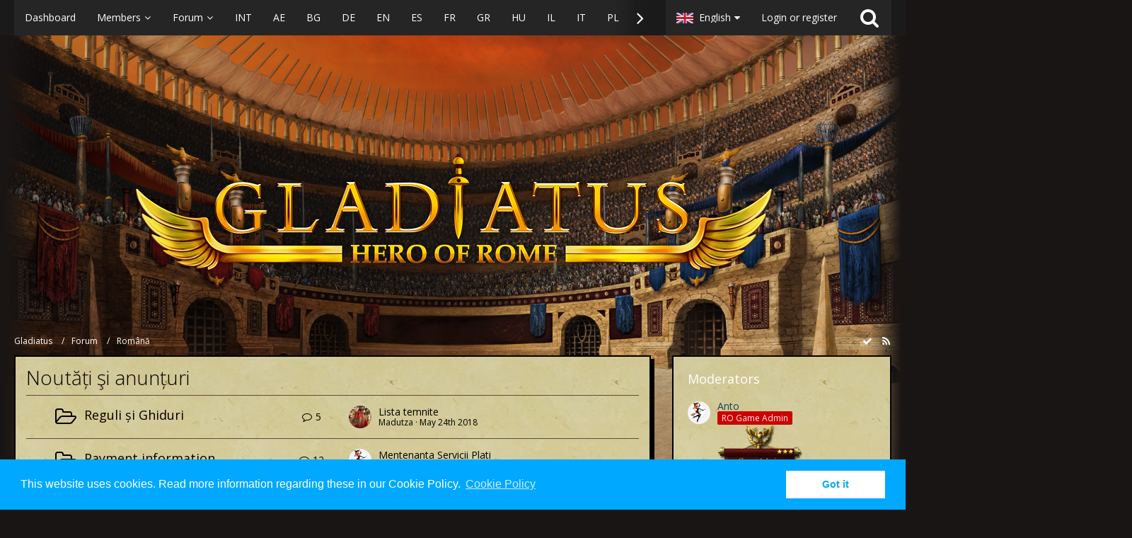

--- FILE ---
content_type: text/html; charset=UTF-8
request_url: https://forum.gladiatus.gameforge.com/forum/board/168-nout%C4%83%C8%9Bi-%C5%9Fi-anun%C8%9Buri/?labelIDs%5B2%5D=39
body_size: 20560
content:



	
	
<!DOCTYPE html>
<html dir="ltr" lang="en">

<head>
		
	<title>Noutăți şi anunțuri - Gladiatus</title>
	
	<meta charset="utf-8">
<meta name="viewport" content="width=device-width, initial-scale=1">
<meta name="format-detection" content="telephone=no">
<meta property="og:site_name" content="Gladiatus">

<!-- Stylesheets -->
	<link href='//fonts.googleapis.com/css?family=Open+Sans:400,300,600' rel='stylesheet' type='text/css'>
<link rel="stylesheet" type="text/css" href="https://forum.gladiatus.gameforge.com/style/style-2.css?m=1736974274">
            <link rel="stylesheet" type="text/css" href="https://forum.gladiatus.gameforge.com/forum/style/twitchstreamer/main.scss?v=1689153756">
            


<script>
	var SID_ARG_2ND	= '';
	var WCF_PATH = 'https://forum.gladiatus.gameforge.com/';
	var WSC_API_URL = 'https://forum.gladiatus.gameforge.com/forum/';
	var SECURITY_TOKEN = '803675676568dab48fdcc899b2e8d95f51bdc5fe';
	var LANGUAGE_ID = 2;
	var LANGUAGE_USE_INFORMAL_VARIANT = false;
	var TIME_NOW = 1768755515;
	var LAST_UPDATE_TIME = 1689153756;
	var URL_LEGACY_MODE = false;
	var ENABLE_DEBUG_MODE = false;
	var ENABLE_DEVELOPER_TOOLS = false;
	var WSC_API_VERSION = 2018;
	
	</script>

<script src="https://forum.gladiatus.gameforge.com/js/WoltLabSuite.Core.min.js?v=1689153756"></script>
<script>
requirejs.config({
	baseUrl: 'https://forum.gladiatus.gameforge.com/js', 
	urlArgs: 't=1689153756'
	
});

window.addEventListener('pageshow', function(event) {
	if (event.persisted) {
		window.location.reload();
	}
});

</script>
<noscript>
	<style>
		.jsOnly {
			display: none !important;
		}
		
		.noJsOnly {
			display: block !important;
		}
	</style>
</noscript>

<script src="https://forum.gladiatus.gameforge.com/js/WoltLabSuite.Forum.tiny.min.js?v=1689153756"></script>
<!-- Icons -->
<link rel="apple-touch-icon" sizes="180x180" href="https://forum.gladiatus.gameforge.com/images/favicon/2.apple-touch-icon.png">
<link rel="manifest" href="https://forum.gladiatus.gameforge.com/images/favicon/2.manifest.json">
<link rel="shortcut icon" href="https://forum.gladiatus.gameforge.com/images/favicon/2.favicon.ico">
<meta name="msapplication-config" content="https://forum.gladiatus.gameforge.com/images/favicon/2.browserconfig.xml">
<meta name="theme-color" content="rgba(58, 109, 156, 0)">

<link rel="canonical" href="https://forum.gladiatus.gameforge.com/forum/board/168-nout%C4%83%C8%9Bi-%C5%9Fi-anun%C8%9Buri/">
		
									<link rel="alternate" type="application/rss+xml" title="RSS Feed" href="https://forum.gladiatus.gameforge.com/forum/board-feed/168/">
				
																
						</head>

<body id="tpl_wbb_board"
	itemscope itemtype="http://schema.org/WebPage" itemid="https://forum.gladiatus.gameforge.com/forum/board/168-nout%C4%83%C8%9Bi-%C5%9Fi-anun%C8%9Buri/"	data-template="board" data-application="wbb" data-page-id="45" data-page-identifier="com.woltlab.wbb.Board"	class="">

<a id="top"></a>

<div id="pageContainer" class="pageContainer">
	
	
	<div id="pageHeaderContainer" class="pageHeaderContainer">
	<header id="pageHeader" class="pageHeader">
		<div id="pageHeaderPanel" class="pageHeaderPanel">
			<div class="layoutBoundary">
				<div class="box mainMenu" data-box-identifier="com.woltlab.wcf.MainMenu">
		
		
	<div class="boxContent">
		<nav>
	<ol class="boxMenu">
		
		
					<li class="" data-identifier="com.woltlab.wcf.Dashboard">
				<a href="https://forum.gladiatus.gameforge.com/" class="boxMenuLink">
					<span class="boxMenuLinkTitle">Dashboard</span>
									</a>
				
				</li>					
									<li class=" boxMenuHasChildren" data-identifier="com.woltlab.wcf.MembersList">
				<a href="https://forum.gladiatus.gameforge.com/members-list/" class="boxMenuLink">
					<span class="boxMenuLinkTitle">Members</span>
									</a>
				
				<ol class="boxMenuDepth1">					
									<li class="" data-identifier="com.woltlab.wcf.RecentActivityList">
				<a href="https://forum.gladiatus.gameforge.com/recent-activity-list/" class="boxMenuLink">
					<span class="boxMenuLinkTitle">Recent Activities</span>
									</a>
				
				</li>					
									<li class="" data-identifier="com.woltlab.wcf.UsersOnlineList">
				<a href="https://forum.gladiatus.gameforge.com/users-online-list/" class="boxMenuLink">
					<span class="boxMenuLinkTitle">Users Online</span>
									</a>
				
				</li>					
									<li class="" data-identifier="com.woltlab.wcf.Team">
				<a href="https://forum.gladiatus.gameforge.com/team/" class="boxMenuLink">
					<span class="boxMenuLinkTitle">Team</span>
									</a>
				
				</li>					
									<li class="" data-identifier="com.woltlab.wcf.UserSearch">
				<a href="https://forum.gladiatus.gameforge.com/user-search/" class="boxMenuLink">
					<span class="boxMenuLinkTitle">Search Members</span>
									</a>
				
				</li>					
									</ol></li>									<li class=" boxMenuHasChildren" data-identifier="com.woltlab.wbb.BoardList">
				<a href="https://forum.gladiatus.gameforge.com/forum/" class="boxMenuLink">
					<span class="boxMenuLinkTitle">Forum</span>
									</a>
				
				<ol class="boxMenuDepth1">					
									<li class="" data-identifier="com.woltlab.wbb.UnresolvedThreadList">
				<a href="https://forum.gladiatus.gameforge.com/forum/unresolved-thread-list/" class="boxMenuLink">
					<span class="boxMenuLinkTitle">Unresolved Threads</span>
									</a>
				
				</li>					
									</ol></li>									<li class="" data-identifier="com.woltlab.wcf.generic18">
				<a href="https://forum.gladiatus.gameforge.com/forum/board/10-international/" class="boxMenuLink">
					<span class="boxMenuLinkTitle">INT</span>
									</a>
				
				</li>					
									<li class="" data-identifier="com.woltlab.wcf.generic23">
				<a href="https://forum.gladiatus.gameforge.com/forum/board/27-%D8%A7%D9%84%D9%82%D8%B3%D9%85-%D8%A7%D9%84%D8%B9%D8%B1%D8%A8%D9%8A/" class="boxMenuLink">
					<span class="boxMenuLinkTitle">AE</span>
									</a>
				
				</li>					
									<li class="" data-identifier="com.woltlab.wcf.generic24">
				<a href="https://forum.gladiatus.gameforge.com/forum/board/77-%D0%B1%D1%8A%D0%BB%D0%B3%D0%B0%D1%80%D0%B8%D1%8F/" class="boxMenuLink">
					<span class="boxMenuLinkTitle">BG</span>
									</a>
				
				</li>					
									<li class="" data-identifier="com.woltlab.wcf.generic28">
				<a href="https://forum.gladiatus.gameforge.com/forum/board/113-deutsch/" class="boxMenuLink">
					<span class="boxMenuLinkTitle">DE</span>
									</a>
				
				</li>					
									<li class="" data-identifier="com.woltlab.wcf.generic26">
				<a href="https://forum.gladiatus.gameforge.com/forum/board/95-english/" class="boxMenuLink">
					<span class="boxMenuLinkTitle">EN</span>
									</a>
				
				</li>					
									<li class="" data-identifier="com.woltlab.wcf.generic37">
				<a href="https://forum.gladiatus.gameforge.com/forum/board/194-espa%C3%B1ol/" class="boxMenuLink">
					<span class="boxMenuLinkTitle">ES</span>
									</a>
				
				</li>					
									<li class="" data-identifier="com.woltlab.wcf.generic27">
				<a href="https://forum.gladiatus.gameforge.com/forum/board/104-fran%C3%A7ais/" class="boxMenuLink">
					<span class="boxMenuLinkTitle">FR</span>
									</a>
				
				</li>					
									<li class="" data-identifier="com.woltlab.wcf.generic29">
				<a href="https://forum.gladiatus.gameforge.com/forum/board/122-%CE%B5%CE%BB%CE%BB%CE%B7%CE%BD%CE%B9%CE%BA%CE%B1/" class="boxMenuLink">
					<span class="boxMenuLinkTitle">GR</span>
									</a>
				
				</li>					
									<li class="" data-identifier="com.woltlab.wcf.generic30">
				<a href="https://forum.gladiatus.gameforge.com/forum/board/131-magyar/" class="boxMenuLink">
					<span class="boxMenuLinkTitle">HU</span>
									</a>
				
				</li>					
									<li class="" data-identifier="com.woltlab.wcf.generic25">
				<a href="https://forum.gladiatus.gameforge.com/forum/board/86-israel/" class="boxMenuLink">
					<span class="boxMenuLinkTitle">IL</span>
									</a>
				
				</li>					
									<li class="" data-identifier="com.woltlab.wcf.generic31">
				<a href="https://forum.gladiatus.gameforge.com/forum/board/140-italiano/" class="boxMenuLink">
					<span class="boxMenuLinkTitle">IT</span>
									</a>
				
				</li>					
									<li class="" data-identifier="com.woltlab.wcf.generic32">
				<a href="https://forum.gladiatus.gameforge.com/forum/board/149-polski/" class="boxMenuLink">
					<span class="boxMenuLinkTitle">PL</span>
									</a>
				
				</li>					
									<li class="" data-identifier="com.woltlab.wcf.generic33">
				<a href="https://forum.gladiatus.gameforge.com/forum/board/158-portugu%C3%AAs/" class="boxMenuLink">
					<span class="boxMenuLinkTitle">PT</span>
									</a>
				
				</li>					
									<li class="active" data-identifier="com.woltlab.wcf.generic34">
				<a href="https://forum.gladiatus.gameforge.com/forum/board/167-rom%C3%A2n%C4%83/" class="boxMenuLink">
					<span class="boxMenuLinkTitle">RO</span>
									</a>
				
				</li>					
									<li class="" data-identifier="com.woltlab.wcf.generic35">
				<a href="https://forum.gladiatus.gameforge.com/forum/board/176-p%D1%83%D1%81%D1%81%D0%BA%D0%B8%D0%B9/" class="boxMenuLink">
					<span class="boxMenuLinkTitle">RU</span>
									</a>
				
				</li>					
									<li class="" data-identifier="com.woltlab.wcf.generic36">
				<a href="https://forum.gladiatus.gameforge.com/forum/board/185-slovensk%C3%BD/" class="boxMenuLink">
					<span class="boxMenuLinkTitle">SK</span>
									</a>
				
				</li>					
									<li class="" data-identifier="com.woltlab.wcf.generic38">
				<a href="https://forum.gladiatus.gameforge.com/forum/board/203-t%C3%BCrkiye/" class="boxMenuLink">
					<span class="boxMenuLinkTitle">TR</span>
									</a>
				
				</li>					
									<li class="" data-identifier="com.woltlab.wcf.generic39">
				<a href="https://gameforge.com/en-GB/browser-games/?origin=forums" class="boxMenuLink" rel="nofollow" target="_blank">
					<span class="boxMenuLinkTitle">Browser Games</span>
									</a>
				
				</li>					
									<li class="" data-identifier="com.woltlab.wcf.generic40">
				<a href="https://gameforge.com/en-GB/mmorpg/?origin=forums" class="boxMenuLink" rel="nofollow" target="_blank">
					<span class="boxMenuLinkTitle">MMORPG</span>
									</a>
				
				</li>					
									<li class=" boxMenuHasChildren" data-identifier="com.woltlab.wcf.generic41">
				<a href="https://gameforge.com/en-US/littlegames/?origin=forums" class="boxMenuLink" rel="nofollow" target="_blank">
					<span class="boxMenuLinkTitle">Free Games</span>
									</a>
				
				<ol class="boxMenuDepth1">					
									<li class="" data-identifier="com.woltlab.wcf.generic42">
				<a href="https://gameforge.com/en-US/littlegames/snake-games/" class="boxMenuLink" rel="nofollow" target="_blank">
					<span class="boxMenuLinkTitle">Snake Games</span>
									</a>
				
				</li>					
									<li class="" data-identifier="com.woltlab.wcf.generic43">
				<a href="https://gameforge.com/en-US/littlegames/online-games/" class="boxMenuLink" rel="nofollow" target="_blank">
					<span class="boxMenuLinkTitle">Online Games</span>
									</a>
				
				</li>					
									<li class="" data-identifier="com.woltlab.wcf.generic44">
				<a href="https://gameforge.com/en-US/littlegames/io-games/" class="boxMenuLink" rel="nofollow" target="_blank">
					<span class="boxMenuLinkTitle">.io Games</span>
									</a>
				
				</li>					
									<li class="" data-identifier="com.woltlab.wcf.generic45">
				<a href="https://gameforge.com/en-US/littlegames/dinosaur-games/" class="boxMenuLink" rel="nofollow" target="_blank">
					<span class="boxMenuLinkTitle">Dinosaur Games</span>
									</a>
				
				</li>					
									<li class="" data-identifier="com.woltlab.wcf.generic46">
				<a href="https://gameforge.com/en-US/littlegames/car-games/" class="boxMenuLink" rel="nofollow" target="_blank">
					<span class="boxMenuLinkTitle">Car Games</span>
									</a>
				
				</li>					
									<li class="" data-identifier="com.woltlab.wcf.generic47">
				<a href="https://gameforge.com/en-US/littlegames/new-games/" class="boxMenuLink" rel="nofollow" target="_blank">
					<span class="boxMenuLinkTitle">New Games</span>
									</a>
				
				</li>					
									<li class="" data-identifier="com.woltlab.wcf.generic48">
				<a href="https://gameforge.com/en-US/littlegames/2-players-games/" class="boxMenuLink" rel="nofollow" target="_blank">
					<span class="boxMenuLinkTitle">2 Player Games</span>
									</a>
				
				</li>					
									<li class="" data-identifier="com.woltlab.wcf.generic49">
				<a href="https://gameforge.com/en-US/littlegames/arcade-games/" class="boxMenuLink" rel="nofollow" target="_blank">
					<span class="boxMenuLinkTitle">Arcade Games</span>
									</a>
				
				</li>					
									<li class="" data-identifier="com.woltlab.wcf.generic50">
				<a href="https://gameforge.com/en-US/littlegames/boys-games/" class="boxMenuLink" rel="nofollow" target="_blank">
					<span class="boxMenuLinkTitle">Games for boys</span>
									</a>
				
				</li>					
									<li class="" data-identifier="com.woltlab.wcf.generic51">
				<a href="https://gameforge.com/en-US/littlegames/war-games/" class="boxMenuLink" rel="nofollow" target="_blank">
					<span class="boxMenuLinkTitle">War Games</span>
									</a>
				
				</li>					
									<li class="" data-identifier="com.woltlab.wcf.generic52">
				<a href="https://gameforge.com/en-US/littlegames/basketball-games/" class="boxMenuLink" rel="nofollow" target="_blank">
					<span class="boxMenuLinkTitle">Basketball Games</span>
									</a>
				
				</li>					
									<li class="" data-identifier="com.woltlab.wcf.generic53">
				<a href="https://gameforge.com/en-US/littlegames/dress-up-games/" class="boxMenuLink" rel="nofollow" target="_blank">
					<span class="boxMenuLinkTitle">Dress Up Games</span>
									</a>
				
				</li>					
									<li class="" data-identifier="com.woltlab.wcf.generic54">
				<a href="https://gameforge.com/en-US/littlegames/shooting-games/" class="boxMenuLink" rel="nofollow" target="_blank">
					<span class="boxMenuLinkTitle">Shooting games</span>
									</a>
				
				</li>					
									<li class="" data-identifier="com.woltlab.wcf.generic55">
				<a href="https://gameforge.com/en-US/littlegames/puzzle-games/" class="boxMenuLink" rel="nofollow" target="_blank">
					<span class="boxMenuLinkTitle">Puzzle Games</span>
									</a>
				
				</li>					
									<li class="" data-identifier="com.woltlab.wcf.generic56">
				<a href="https://gameforge.com/en-US/littlegames/multiplayer-games/" class="boxMenuLink" rel="nofollow" target="_blank">
					<span class="boxMenuLinkTitle">Multiplayer Games</span>
									</a>
				
				</li>					
									<li class="" data-identifier="com.woltlab.wcf.generic57">
				<a href="https://gameforge.com/en-US/littlegames/strategy-games/" class="boxMenuLink" rel="nofollow" target="_blank">
					<span class="boxMenuLinkTitle">Strategy Games</span>
									</a>
				
				</li>					
									<li class="" data-identifier="com.woltlab.wcf.generic58">
				<a href="https://gameforge.com/en-US/littlegames/racing-games/" class="boxMenuLink" rel="nofollow" target="_blank">
					<span class="boxMenuLinkTitle">Racing Games</span>
									</a>
				
				</li>					
									<li class="" data-identifier="com.woltlab.wcf.generic59">
				<a href="https://gameforge.com/en-US/littlegames/fighting-games/" class="boxMenuLink" rel="nofollow" target="_blank">
					<span class="boxMenuLinkTitle">Fighting Games</span>
									</a>
				
				</li>					
									<li class="" data-identifier="com.woltlab.wcf.generic60">
				<a href="https://gameforge.com/en-US/littlegames/soccer-games/" class="boxMenuLink" rel="nofollow" target="_blank">
					<span class="boxMenuLinkTitle">Soccer Games</span>
									</a>
				
				</li>					
									<li class="" data-identifier="com.woltlab.wcf.generic61">
				<a href="https://gameforge.com/en-US/littlegames/running-games/" class="boxMenuLink" rel="nofollow" target="_blank">
					<span class="boxMenuLinkTitle">Running Games</span>
									</a>
				
				</li>					
									<li class="" data-identifier="com.woltlab.wcf.generic62">
				<a href="https://gameforge.com/en-US/littlegames/cooking-games/" class="boxMenuLink" rel="nofollow" target="_blank">
					<span class="boxMenuLinkTitle">Cooking Games</span>
									</a>
				
				</li>					
									<li class="" data-identifier="com.woltlab.wcf.generic63">
				<a href="https://gameforge.com/en-US/littlegames/stickman-games/" class="boxMenuLink" rel="nofollow" target="_blank">
					<span class="boxMenuLinkTitle">Stickman Games</span>
									</a>
				
				</li>					
									<li class="" data-identifier="com.woltlab.wcf.generic64">
				<a href="https://gameforge.com/en-US/littlegames/driving-games/" class="boxMenuLink" rel="nofollow" target="_blank">
					<span class="boxMenuLinkTitle">Driving games</span>
									</a>
				
				</li>					
									<li class="" data-identifier="com.woltlab.wcf.generic65">
				<a href="https://gameforge.com/en-US/littlegames/adventure-games/" class="boxMenuLink" rel="nofollow" target="_blank">
					<span class="boxMenuLinkTitle">Adventure Games</span>
									</a>
				
				</li>					
									</ol></li>									<li class=" boxMenuHasChildren" data-identifier="com.woltlab.wcf.generic66">
				<a href="https://gameforge.com/en-US/gmag/?origin=forums" class="boxMenuLink" rel="nofollow" target="_blank">
					<span class="boxMenuLinkTitle">GMag</span>
									</a>
				
				<ol class="boxMenuDepth1">					
									<li class="" data-identifier="com.woltlab.wcf.generic67">
				<a href="https://gameforge.com/en-US/gmag/video-games/?origin=forums" class="boxMenuLink" rel="nofollow" target="_blank">
					<span class="boxMenuLinkTitle">Video Games</span>
									</a>
				
				</li>					
									<li class="" data-identifier="com.woltlab.wcf.generic68">
				<a href="https://gameforge.com/en-US/gmag/movies/?origin=forums" class="boxMenuLink" rel="nofollow" target="_blank">
					<span class="boxMenuLinkTitle">Movies</span>
									</a>
				
				</li>					
									<li class="" data-identifier="com.woltlab.wcf.generic69">
				<a href="https://gameforge.com/en-US/gmag/series/?origin=forums" class="boxMenuLink" rel="nofollow" target="_blank">
					<span class="boxMenuLinkTitle">Series</span>
									</a>
				
				</li>					
									</ol></li>											
		
	</ol>
</nav>	</div>
</div>				
				<nav id="topMenu" class="userPanel">
		
	<ul class="userPanelItems">
									<li id="pageLanguageContainer">
					</li>
										<!-- login box -->
				<li id="userLogin">
					<a class="loginLink" href="https://forum.gladiatus.gameforge.com/login/">Login or register</a>
					<div id="loginForm" class="loginForm" style="display: none">
						<form method="post" action="https://forum.gladiatus.gameforge.com/login/">
						
															<section class="section loginFormThirdPartyLogin">
									<h2 class="sectionTitle">Gameforge Login</h2>
									
									<dl>
										<dt></dt>
										<dd>
											<ul class="buttonList smallButtons" style="justify-content: center;">
												<li id="GameforgeAuth" class="GameforgeAuth">									    
													        <a href="https://forum.gladiatus.gameforge.com/gameforge-auth/">
													            <img src="https://forum.gladiatus.gameforge.com//images/gameforge/GF.png"/>            
													        </a>									    
													</li>
											</ul>
										</dd>
									</dl>
								</section>
							
							
														<section class="section loginFormRegister">
								<h2 class="sectionTitle">Register</h2>
								
								<p>Don’t have an account yet? Register yourself now and be a part of our community!</p>
								
								<div class="userLoginButtons">									
									<a href="https://gameforge.com/sign-up" target="_blank" class="button loginFormRegisterButton">REGISTER GAMEFORGE</a>
								</div>
							</section>
														
							<section class="section loginFormLogin">
								<h2 class="sectionTitle">Login</h2>
								
								<dl>
									<dt><label for="username">Username or Email Address</label></dt>
									<dd>
										<input type="text" id="username" name="username" value="" required class="long jsDialogAutoFocus">
									</dd>
								</dl>
								
								<dl>
									<dt><label for="password">Password</label></dt>
									<dd>
										<input type="password" id="password" name="password" value="" class="long">
										<small><a href="https://forum.gladiatus.gameforge.com/lost-password/">Lost Password</a></small>
									</dd>
								</dl>
								
																	<dl>
										<dt></dt>
										<dd>
											<label for="useCookies"><input type="checkbox" id="useCookies" name="useCookies" value="1" checked> Remain logged in</label>
										</dd>
									</dl>
																
								
								
								<div class="userLoginButtons">
									<input type="submit" value="Submit" accesskey="s">
									<input type="hidden" name="url" value="/forum/board/168-nout%C4%83%C8%9Bi-%C5%9Fi-anun%C8%9Buri/?labelIDs%5B2%5D=39">
									<input type="hidden" name="t" value="803675676568dab48fdcc899b2e8d95f51bdc5fe">								</div>
							</section>							
					

						</form>
					</div>
					
					</li>
							
								
							
		<!-- page search -->
		<li class="jsOnly">
			<a href="#" id="userPanelSearchButton" class="jsTooltip" title="Search"><span class="icon icon32 fa-search"></span> <span>Search</span></a>
		</li>
	</ul>
</nav>
			</div>
		</div>
		
		<div id="pageHeaderFacade" class="pageHeaderFacade">
			<div class="layoutBoundary">
				<div id="pageHeaderLogo" class="pageHeaderLogo">
		
	<a href="https://forum.gladiatus.gameforge.com/forum/">
		<img src="https://board.dev.gameforge.com/images/styleLogo-79d8fc84041c680871ca62b53ac52de420bd445a.png" alt="" class="pageHeaderLogoLarge" style="width: 1000px;height: 252px">
		<img src="https://board.dev.gameforge.com/images/styleLogo-mobile-2e6f9e97e91100866e51dfd7000733de96bf1d88.png" alt="" class="pageHeaderLogoSmall">
		
		
	</a>
</div>
				
					

					
		
			
	
<div id="pageHeaderSearch" class="pageHeaderSearch" itemscope itemtype="http://schema.org/WebSite" itemid="https://forum.gladiatus.gameforge.com/">
	<meta itemprop="url" content="https://forum.gladiatus.gameforge.com/">
	<meta itemprop="name" content="Gladiatus">
	<meta itemprop="description" content="">
	
	<form method="post" action="https://forum.gladiatus.gameforge.com/search/" itemprop="potentialAction" itemscope itemtype="http://schema.org/SearchAction">
		<meta itemprop="target" content="https://forum.gladiatus.gameforge.com/search/?q={q}">
		
		<div id="pageHeaderSearchInputContainer" class="pageHeaderSearchInputContainer">
			<div class="pageHeaderSearchType dropdown">
				<a href="#" class="button dropdownToggle">This Forum</a>
				<ul class="dropdownMenu">
					<li><a href="#" data-extended-link="https://forum.gladiatus.gameforge.com/search/" data-object-type="everywhere">Everywhere</a></li>
					<li class="dropdownDivider"></li>
					
											<li><a href="#" data-extended-link="https://forum.gladiatus.gameforge.com/search/?types%5B%5D=com.woltlab.wbb.post" data-object-type="com.woltlab.wbb.post" data-parameters='{ "boardIDs[]": 168 }'>This Forum</a></li>
						
						<li class="dropdownDivider"></li>
					
					
																																								<li><a href="#" data-extended-link="https://forum.gladiatus.gameforge.com/search/?types%5B%5D=com.woltlab.wbb.post" data-object-type="com.woltlab.wbb.post">Forum</a></li>
																								<li><a href="#" data-extended-link="https://forum.gladiatus.gameforge.com/search/?types%5B%5D=com.woltlab.wcf.page" data-object-type="com.woltlab.wcf.page">Pages</a></li>
																
					<li class="dropdownDivider"></li>
					<li><a class="pageHeaderSearchExtendedLink" href="https://forum.gladiatus.gameforge.com/search/">More Options</a></li>
				</ul>
			</div>
			
			<input itemprop="query-input" type="search" name="q" id="pageHeaderSearchInput" class="pageHeaderSearchInput" placeholder="Search …" autocomplete="off" value="" required>
			
			<button class="pageHeaderSearchInputButton button" type="submit">
				<span class="icon icon16 fa-search pointer" title="Search"></span>
			</button>
			
			<div id="pageHeaderSearchParameters"></div>
			
						
			<input type="hidden" name="t" value="803675676568dab48fdcc899b2e8d95f51bdc5fe">		</div>
	</form>
</div>

	</div>
		</div>
		
		</header>
	
	
</div>
	
	
	
	
	
	<div class="pageNavigation">
	<div class="layoutBoundary">
			<nav class="breadcrumbs">
		<ol itemprop="breadcrumb" itemscope itemtype="http://schema.org/BreadcrumbList">
			<li title="Gladiatus" itemprop="itemListElement" itemscope itemtype="http://schema.org/ListItem">
							<a href="https://forum.gladiatus.gameforge.com/" itemprop="item"><span itemprop="name">Gladiatus</span></a>
															<meta itemprop="position" content="1">
																					</li>
														
											<li title="Forum" itemprop="itemListElement" itemscope itemtype="http://schema.org/ListItem">
							<a href="https://forum.gladiatus.gameforge.com/forum/" itemprop="item"><span itemprop="name">Forum</span></a>
															<meta itemprop="position" content="2">
																					</li>
														
											<li title="Română" itemprop="itemListElement" itemscope itemtype="http://schema.org/ListItem">
							<a href="https://forum.gladiatus.gameforge.com/forum/board/167-rom%C3%A2n%C4%83/" itemprop="item"><span itemprop="name">Română</span></a>
															<meta itemprop="position" content="3">
																					</li>
		</ol>
	</nav>
		
		<ul class="pageNavigationIcons jsPageNavigationIcons">
							<li><a rel="alternate" href="https://forum.gladiatus.gameforge.com/forum/board-feed/168/" title="RSS Feed" class="jsTooltip"><span class="icon icon16 fa-rss"></span> <span class="invisible">RSS Feed</span></a></li>
		<li class="jsOnly"><a href="#" title="Mark This Forum Read" class="markAsReadButton jsTooltip"><span class="icon icon16 fa-check"></span> <span class="invisible">Mark This Forum Read</span></a></li>
				
		</ul>
	</div>
</div>
	
	
	
	<section id="main" class="main" role="main">
		<div class="layoutBoundary">
			
			
			<div id="content" class="content">
								
																<header class="contentHeader">
		<div class="contentHeaderTitle">
			<h1 class="contentTitle">Noutăți şi anunțuri</h1>
			
		</div>
		
		
	</header>
													
				
	<div class="userNotice">
				
		
		
			<div class="cookie notice">
										
					<script type="text/javascript" src="https://gf1.geo.gfsrv.net/static/cookie-banner/2018052311/cookiebanner.js"></script>				</div>
		
		</div>
				
				
		<div class="section">
		<ul class="wbbBoardList">
								
									
					
			<li data-board-id="169" class="wbbBoardContainer wbbDepth1 tabularBox">
			<div class="wbbBoardNode1 wbbBoard">
				<span class="icon icon32 fa-folder-open-o wbbBoardIcon169"></span>
				
				<div class="wbbBoardMain">
					<div class="containerHeadline">
						<h3><a href="https://forum.gladiatus.gameforge.com/forum/board/169-reguli-%C8%99i-ghiduri/">Reguli și Ghiduri</a></h3>
						<p class="wbbBoardDescription"></p>
					</div>
					
					
					
										
									</div>
				
									<div class="wbbStats">
													<dl class="plain statsDataList">
								<dt>Threads</dt>
								<dd>5</dd>
							</dl>
							<dl class="plain statsDataList">
								<dt>Posts</dt>
								<dd>5</dd>
							</dl>
							
							<div class="messageGroupListStatsSimple"><span class="icon icon16 fa-comment-o"></span> 5</div>
											</div>
								
															<aside class="wbbLastPost">
							<div class="box32">
								<a href="https://forum.gladiatus.gameforge.com/forum/thread/340-lista-temnite/?action=firstNew" class="jsTooltip" title="Go to First Unread Post"><img src="https://forum.gladiatus.gameforge.com/images/avatars/d7/2988-d71b92d275e7c3b9ff65fb0932c50e5db97748f6.jpeg" width="32" height="32" alt="" class="userAvatarImage"></a>
								
								<div>
									<p>
																				<a href="https://forum.gladiatus.gameforge.com/forum/thread/340-lista-temnite/?action=firstNew"  class="wbbTopicLink" data-thread-id="340" data-sort-order="DESC">Lista temnite</a>
									</p>
									<small>
																					<a href="https://forum.gladiatus.gameforge.com/user/80-madutza/" class="wbbLastPostAuthor userLink" data-user-id="80">Madutza</a>
																				
										<span class="separatorLeft"><time datetime="2018-05-24T22:32:10+02:00" class="datetime" data-timestamp="1527193930" data-date="May 24th 2018" data-time="10:32 pm" data-offset="7200">May 24th 2018</time></span>
									</small>
								</div>
							</div>
						</aside>
													
				
			</div>
		
	</li>	
		
						
									
					
			<li data-board-id="170" class="wbbBoardContainer wbbDepth1 tabularBox">
			<div class="wbbBoardNode1 wbbBoard">
				<span class="icon icon32 fa-folder-open-o wbbBoardIcon170"></span>
				
				<div class="wbbBoardMain">
					<div class="containerHeadline">
						<h3><a href="https://forum.gladiatus.gameforge.com/forum/board/170-payment-information/">Payment information</a></h3>
						<p class="wbbBoardDescription"></p>
					</div>
					
					
					
										
									</div>
				
									<div class="wbbStats">
													<dl class="plain statsDataList">
								<dt>Threads</dt>
								<dd>4</dd>
							</dl>
							<dl class="plain statsDataList">
								<dt>Posts</dt>
								<dd>12</dd>
							</dl>
							
							<div class="messageGroupListStatsSimple"><span class="icon icon16 fa-comment-o"></span> 12</div>
											</div>
								
															<aside class="wbbLastPost">
							<div class="box32">
								<a href="https://forum.gladiatus.gameforge.com/forum/thread/4893-mentenanta-servicii-plati/?action=firstNew" class="jsTooltip" title="Go to First Unread Post"><img src="https://forum.gladiatus.gameforge.com/images/avatars/5a/1653-5a3799a4fab96b7a32cf88d8201fee38d2664e3c.jpg" width="32" height="32" alt="" class="userAvatarImage"></a>
								
								<div>
									<p>
																				<a href="https://forum.gladiatus.gameforge.com/forum/thread/4893-mentenanta-servicii-plati/?action=firstNew"  class="wbbTopicLink" data-thread-id="4893" data-sort-order="DESC">Mentenanta Servicii Plati</a>
									</p>
									<small>
																					<a href="https://forum.gladiatus.gameforge.com/user/126-anto/" class="wbbLastPostAuthor userLink" data-user-id="126">Anto</a>
																				
										<span class="separatorLeft"><time datetime="2025-04-01T14:15:14+02:00" class="datetime" data-timestamp="1743509714" data-date="Apr 1st 2025" data-time="2:15 pm" data-offset="7200">Apr 1st 2025</time></span>
									</small>
								</div>
							</div>
						</aside>
													
				
			</div>
		
	</li>	
		
						
									
					
			<li data-board-id="171" class="wbbBoardContainer wbbDepth1 tabularBox">
			<div class="wbbBoardNode1 wbbBoard">
				<span class="icon icon32 fa-folder-open-o wbbBoardIcon171"></span>
				
				<div class="wbbBoardMain">
					<div class="containerHeadline">
						<h3><a href="https://forum.gladiatus.gameforge.com/forum/board/171-general-information/">General Information</a></h3>
						<p class="wbbBoardDescription"></p>
					</div>
					
					
					
										
									</div>
				
									<div class="wbbStats">
													<dl class="plain statsDataList">
								<dt>Threads</dt>
								<dd>0</dd>
							</dl>
							<dl class="plain statsDataList">
								<dt>Posts</dt>
								<dd>0</dd>
							</dl>
							
							<div class="messageGroupListStatsSimple"></div>
											</div>
								
																	
				
			</div>
		
	</li>	
					
	
		</ul>
	</div>
	
	

	
	
			<div class="section tabularBox messageGroupList wbbThreadList jsClipboardContainer" data-type="com.woltlab.wbb.thread">
	<ol class="tabularList">
		<li class="tabularListRow tabularListRowHead">
			<ol class="tabularListColumns">
								
				<li class="columnSort">
					<ul class="inlineList">
						<li>
							<a rel="nofollow" href="https://forum.gladiatus.gameforge.com/forum/board/168-nout%C4%83%C8%9Bi-%C5%9Fi-anun%C8%9Buri/?pageNo=1&amp;sortField=lastPostTime&amp;sortOrder=ASC&amp;labelIDs%5B2%5D=39">
								<span class="icon icon16 fa-sort-amount-desc jsTooltip" title="Sort by (Descending)"></span>
							</a>
						</li>
						<li>
							<div class="dropdown">
								<span class="dropdownToggle">Last Reply</span>
								
								<ul class="dropdownMenu">
																			<li><a rel="nofollow" href="https://forum.gladiatus.gameforge.com/forum/board/168-nout%C4%83%C8%9Bi-%C5%9Fi-anun%C8%9Buri/?pageNo=1&amp;sortField=topic&amp;sortOrder=DESC&amp;labelIDs%5B2%5D=39">Topic</a></li>
																			<li><a rel="nofollow" href="https://forum.gladiatus.gameforge.com/forum/board/168-nout%C4%83%C8%9Bi-%C5%9Fi-anun%C8%9Buri/?pageNo=1&amp;sortField=username&amp;sortOrder=DESC&amp;labelIDs%5B2%5D=39">Author</a></li>
																			<li><a rel="nofollow" href="https://forum.gladiatus.gameforge.com/forum/board/168-nout%C4%83%C8%9Bi-%C5%9Fi-anun%C8%9Buri/?pageNo=1&amp;sortField=time&amp;sortOrder=DESC&amp;labelIDs%5B2%5D=39">Date</a></li>
																			<li><a rel="nofollow" href="https://forum.gladiatus.gameforge.com/forum/board/168-nout%C4%83%C8%9Bi-%C5%9Fi-anun%C8%9Buri/?pageNo=1&amp;sortField=replies&amp;sortOrder=DESC&amp;labelIDs%5B2%5D=39">Replies</a></li>
																			<li><a rel="nofollow" href="https://forum.gladiatus.gameforge.com/forum/board/168-nout%C4%83%C8%9Bi-%C5%9Fi-anun%C8%9Buri/?pageNo=1&amp;sortField=cumulativeLikes&amp;sortOrder=DESC&amp;labelIDs%5B2%5D=39">Likes</a></li>
																			<li><a rel="nofollow" href="https://forum.gladiatus.gameforge.com/forum/board/168-nout%C4%83%C8%9Bi-%C5%9Fi-anun%C8%9Buri/?pageNo=1&amp;sortField=views&amp;sortOrder=DESC&amp;labelIDs%5B2%5D=39">Views</a></li>
																			<li class="active"><a rel="nofollow" href="https://forum.gladiatus.gameforge.com/forum/board/168-nout%C4%83%C8%9Bi-%C5%9Fi-anun%C8%9Buri/?pageNo=1&amp;sortField=lastPostTime&amp;sortOrder=ASC&amp;labelIDs%5B2%5D=39">Last Reply</a></li>
																	</ul>
							</div>
						</li>
					</ul>
				</li>
									<li class="columnFilter">
						<ul class="inlineList">
							<li>
										<span class="icon icon16 fa-tags jsTooltip" title="Label"></span>
										<ul class="labelList">
																																																																																																																																																																															<li><span class="badge label red">Game</span></li>																																																																																																																																																																																																																																										</ul>
									</li>
						</ul>
					</li>
				
				<li class="columnApplyFilter jsOnly">
					<button class="small jsStaticDialog" data-dialog-id="wbbBoardSortFilter"><span class="icon icon16 fa-filter"></span> Filter</button>
				</li>
			</ol>
		</li>
		
		
	<li class="tabularListRow divider">
		<ol
			id="thread346"
			class="tabularListColumns messageGroup wbbThread jsClipboardObject wbbThreadAnnouncement"
			data-thread-id="346" data-element-id="346"						data-is-link="0"
		>
									<li class="columnIcon columnAvatar">
				<div>
					<p><img src="https://forum.gladiatus.gameforge.com/images/avatars/d7/2988-d71b92d275e7c3b9ff65fb0932c50e5db97748f6.jpeg" width="48" height="48" alt="" class="userAvatarImage"></p>
					
								
											<span class="icon icon16 fa-bullhorn jsTooltip wbbAnnouncementIcon" title="Announcement"></span>																
					
				</div>
			</li>
							<li class="columnSubject">
											<ul class="labelList">
															<li><a href="https://forum.gladiatus.gameforge.com/forum/board/168-nout%C4%83%C8%9Bi-%C5%9Fi-anun%C8%9Buri/?labelIDs%5B2%5D=37" class="badge label yellow jsTooltip" title="Threads Assigned with Label “Happy Day”">Happy Day</a></li>
													</ul>
										
					<h3>
						
						
																					<a href="https://forum.gladiatus.gameforge.com/forum/thread/346-happy-day/" class="messageGroupLink wbbTopicLink" data-thread-id="346">Happy Day!</a>
																			
													<span class="badge messageGroupCounterMobile">176</span>
											</h3>
					
					<aside class="statusDisplay">
						<ul class="inlineList statusIcons">
							<li class="wcfLikeCounter"></li>																												<li><span class="icon icon16 fa-lock jsIconClosed jsTooltip" title="Closed"></span></li>																					
														
							
							
													</ul>
					</aside>
					
					<ul class="inlineList dotSeparated small messageGroupInfo">
						<li class="messageGroupAuthor"><a href="https://forum.gladiatus.gameforge.com/user/80-madutza/" class="userLink" data-user-id="80">Madutza</a></li>
						<li class="messageGroupTime"><time datetime="2018-05-24T22:38:18+02:00" class="datetime" data-timestamp="1527194298" data-date="May 24th 2018" data-time="10:38 pm" data-offset="7200">May 24th 2018</time></li>
																		
					</ul>
					
					<ul class="messageGroupInfoMobile">
						<li class="messageGroupAuthorMobile">Madutza</li>
						<li class="messageGroupLastPostTimeMobile"><time datetime="2026-01-11T14:17:13+01:00" class="datetime" data-timestamp="1768137433" data-date="Jan 11th 2026" data-time="2:17 pm" data-offset="3600">Jan 11th 2026</time></li>
					</ul>
					
										
					
				</li>
				<li class="columnStats">
					<dl class="plain statsDataList">
						<dt>Replies</dt>
						<dd>176</dd>
					</dl>
					<dl class="plain statsDataList">
						<dt>Views</dt>
						<dd>37k</dd>
					</dl>
					
					<div class="messageGroupListStatsSimple"><span class="icon icon16 fa-comment-o"></span> 176</div>
				</li>
				
				<li class="columnLastPost">
											<div class="box32">
							<a href="https://forum.gladiatus.gameforge.com/forum/thread/346-happy-day/?action=lastPost" class="jsTooltip" title="Go to Latest Post"><img src="https://forum.gladiatus.gameforge.com/images/avatars/5a/1653-5a3799a4fab96b7a32cf88d8201fee38d2664e3c.jpg" width="32" height="32" alt="" class="userAvatarImage"></a>
							
							<div>
								<p>
																			<a href="https://forum.gladiatus.gameforge.com/user/126-anto/" class="userLink" data-user-id="126">Anto</a>
																	</p>
								<small><time datetime="2026-01-11T14:17:13+01:00" class="datetime" data-timestamp="1768137433" data-date="Jan 11th 2026" data-time="2:17 pm" data-offset="3600">Jan 11th 2026</time></small>
							</div>
						</div>
									</li>
						
			
		</ol>
	</li>
	<li class="tabularListRow divider">
		<ol
			id="thread350"
			class="tabularListColumns messageGroup wbbThread jsClipboardObject wbbThreadAnnouncement"
			data-thread-id="350" data-element-id="350"						data-is-link="0"
		>
									<li class="columnIcon columnAvatar">
				<div>
					<p><img src="https://forum.gladiatus.gameforge.com/images/avatars/d7/2988-d71b92d275e7c3b9ff65fb0932c50e5db97748f6.jpeg" width="48" height="48" alt="" class="userAvatarImage"></p>
					
								
											<span class="icon icon16 fa-bullhorn jsTooltip wbbAnnouncementIcon" title="Announcement"></span>																
					
				</div>
			</li>
							<li class="columnSubject">
											<ul class="labelList">
															<li><a href="https://forum.gladiatus.gameforge.com/forum/board/168-nout%C4%83%C8%9Bi-%C5%9Fi-anun%C8%9Buri/?labelIDs%5B2%5D=284" class="badge label blue jsTooltip" title="Threads Assigned with Label “Microevents”">Microevents</a></li>
													</ul>
										
					<h3>
						
						
																					<a href="https://forum.gladiatus.gameforge.com/forum/thread/350-micro-eventuri/" class="messageGroupLink wbbTopicLink" data-thread-id="350">Micro Eventuri!</a>
																			
													<span class="badge messageGroupCounterMobile">180</span>
											</h3>
					
					<aside class="statusDisplay">
						<ul class="inlineList statusIcons">
							<li class="wcfLikeCounter"></li>																												<li><span class="icon icon16 fa-lock jsIconClosed jsTooltip" title="Closed"></span></li>																					
														
							
							
													</ul>
					</aside>
					
					<ul class="inlineList dotSeparated small messageGroupInfo">
						<li class="messageGroupAuthor"><a href="https://forum.gladiatus.gameforge.com/user/80-madutza/" class="userLink" data-user-id="80">Madutza</a></li>
						<li class="messageGroupTime"><time datetime="2018-05-24T22:42:55+02:00" class="datetime" data-timestamp="1527194575" data-date="May 24th 2018" data-time="10:42 pm" data-offset="7200">May 24th 2018</time></li>
																		
					</ul>
					
					<ul class="messageGroupInfoMobile">
						<li class="messageGroupAuthorMobile">Madutza</li>
						<li class="messageGroupLastPostTimeMobile"><time datetime="2025-12-29T09:01:40+01:00" class="datetime" data-timestamp="1766995300" data-date="Dec 29th 2025" data-time="9:01 am" data-offset="3600">Dec 29th 2025</time></li>
					</ul>
					
										
					
				</li>
				<li class="columnStats">
					<dl class="plain statsDataList">
						<dt>Replies</dt>
						<dd>180</dd>
					</dl>
					<dl class="plain statsDataList">
						<dt>Views</dt>
						<dd>82k</dd>
					</dl>
					
					<div class="messageGroupListStatsSimple"><span class="icon icon16 fa-comment-o"></span> 180</div>
				</li>
				
				<li class="columnLastPost">
											<div class="box32">
							<a href="https://forum.gladiatus.gameforge.com/forum/thread/350-micro-eventuri/?action=lastPost" class="jsTooltip" title="Go to Latest Post"><img src="https://forum.gladiatus.gameforge.com/images/avatars/5a/1653-5a3799a4fab96b7a32cf88d8201fee38d2664e3c.jpg" width="32" height="32" alt="" class="userAvatarImage"></a>
							
							<div>
								<p>
																			<a href="https://forum.gladiatus.gameforge.com/user/126-anto/" class="userLink" data-user-id="126">Anto</a>
																	</p>
								<small><time datetime="2025-12-29T09:01:40+01:00" class="datetime" data-timestamp="1766995300" data-date="Dec 29th 2025" data-time="9:01 am" data-offset="3600">Dec 29th 2025</time></small>
							</div>
						</div>
									</li>
						
			
		</ol>
	</li>
	<li class="tabularListRow divider">
		<ol
			id="thread7743"
			class="tabularListColumns messageGroup wbbThread jsClipboardObject wbbThreadAnnouncement"
			data-thread-id="7743" data-element-id="7743"						data-is-link="0"
		>
									<li class="columnIcon columnAvatar">
				<div>
					<p><img src="https://forum.gladiatus.gameforge.com/images/avatars/35/63-35005ad7bc35a41a35dfb25775f1eb785839c812.jpg" width="48" height="48" alt="" class="userAvatarImage"></p>
					
								
											<span class="icon icon16 fa-bullhorn jsTooltip wbbAnnouncementIcon" title="Announcement"></span>																
					
				</div>
			</li>
							<li class="columnSubject">
										
					<h3>
						
						
																					<a href="https://forum.gladiatus.gameforge.com/forum/thread/7743-gladiatus-discord/" class="messageGroupLink wbbTopicLink" data-thread-id="7743">Gladiatus Discord</a>
																			
											</h3>
					
					<aside class="statusDisplay">
						<ul class="inlineList statusIcons">
							<li class="wcfLikeCounter"></li>																												<li><span class="icon icon16 fa-lock jsIconClosed jsTooltip" title="Closed"></span></li>																					
														
							
							
													</ul>
					</aside>
					
					<ul class="inlineList dotSeparated small messageGroupInfo">
						<li class="messageGroupAuthor"><a href="https://forum.gladiatus.gameforge.com/user/112-mrmitza/" class="userLink" data-user-id="112">MrMitza</a></li>
						<li class="messageGroupTime"><time datetime="2020-05-27T09:00:00+02:00" class="datetime" data-timestamp="1590562800" data-date="May 27th 2020" data-time="9:00 am" data-offset="7200">May 27th 2020</time></li>
																		
					</ul>
					
					<ul class="messageGroupInfoMobile">
						<li class="messageGroupAuthorMobile">MrMitza</li>
						<li class="messageGroupLastPostTimeMobile"><time datetime="2020-05-27T09:00:00+02:00" class="datetime" data-timestamp="1590562800" data-date="May 27th 2020" data-time="9:00 am" data-offset="7200">May 27th 2020</time></li>
					</ul>
					
										
					
				</li>
				<li class="columnStats">
					<dl class="plain statsDataList">
						<dt>Replies</dt>
						<dd>0</dd>
					</dl>
					<dl class="plain statsDataList">
						<dt>Views</dt>
						<dd>1.4k</dd>
					</dl>
					
					<div class="messageGroupListStatsSimple"></div>
				</li>
				
				<li class="columnLastPost">
									</li>
						
			
		</ol>
	</li>
	<li class="tabularListRow divider">
		<ol
			id="thread366"
			class="tabularListColumns messageGroup wbbThread jsClipboardObject wbbThreadAnnouncement"
			data-thread-id="366" data-element-id="366"						data-is-link="0"
		>
									<li class="columnIcon columnAvatar">
				<div>
					<p><img src="https://forum.gladiatus.gameforge.com/images/avatars/d7/2988-d71b92d275e7c3b9ff65fb0932c50e5db97748f6.jpeg" width="48" height="48" alt="" class="userAvatarImage"></p>
					
								
											<span class="icon icon16 fa-bullhorn jsTooltip wbbAnnouncementIcon" title="Announcement"></span>																
					
				</div>
			</li>
							<li class="columnSubject">
											<ul class="labelList">
															<li><a href="https://forum.gladiatus.gameforge.com/forum/board/168-nout%C4%83%C8%9Bi-%C5%9Fi-anun%C8%9Buri/?labelIDs%5B2%5D=40" class="badge label jsTooltip" title="Threads Assigned with Label “Team”">Team</a></li>
													</ul>
										
					<h3>
						
						
																					<a href="https://forum.gladiatus.gameforge.com/forum/thread/366-structura-echipei/" class="messageGroupLink wbbTopicLink" data-thread-id="366">Structura Echipei!</a>
																			
											</h3>
					
					<aside class="statusDisplay">
						<ul class="inlineList statusIcons">
							<li class="wcfLikeCounter likeCounterLiked"><span class="icon icon16 fa-thumbs-o-up jsTooltip" title="9 Likes"></span><span class="wcfLikeValue">+9</span></li>																												<li><span class="icon icon16 fa-lock jsIconClosed jsTooltip" title="Closed"></span></li>																					
														
							
							
													</ul>
					</aside>
					
					<ul class="inlineList dotSeparated small messageGroupInfo">
						<li class="messageGroupAuthor"><a href="https://forum.gladiatus.gameforge.com/user/80-madutza/" class="userLink" data-user-id="80">Madutza</a></li>
						<li class="messageGroupTime"><time datetime="2018-05-24T23:26:14+02:00" class="datetime" data-timestamp="1527197174" data-date="May 24th 2018" data-time="11:26 pm" data-offset="7200">May 24th 2018</time></li>
																		
					</ul>
					
					<ul class="messageGroupInfoMobile">
						<li class="messageGroupAuthorMobile">Madutza</li>
						<li class="messageGroupLastPostTimeMobile"><time datetime="2018-05-24T23:26:14+02:00" class="datetime" data-timestamp="1527197174" data-date="May 24th 2018" data-time="11:26 pm" data-offset="7200">May 24th 2018</time></li>
					</ul>
					
										
					
				</li>
				<li class="columnStats">
					<dl class="plain statsDataList">
						<dt>Replies</dt>
						<dd>0</dd>
					</dl>
					<dl class="plain statsDataList">
						<dt>Views</dt>
						<dd>5.5k</dd>
					</dl>
					
					<div class="messageGroupListStatsSimple"></div>
				</li>
				
				<li class="columnLastPost">
									</li>
						
			
		</ol>
	</li>
	<li class="tabularListRow divider">
		<ol
			id="thread2893"
			class="tabularListColumns messageGroup wbbThread jsClipboardObject wbbThreadSticky"
			data-thread-id="2893" data-element-id="2893"						data-is-link="0"
		>
									<li class="columnIcon columnAvatar">
				<div>
					<p><img src="https://forum.gladiatus.gameforge.com/images/avatars/d7/2988-d71b92d275e7c3b9ff65fb0932c50e5db97748f6.jpeg" width="48" height="48" alt="" class="userAvatarImage"></p>
					
								
																	<span class="icon icon16 fa-thumb-tack jsTooltip wbbStickyIcon" title="Pinned"></span>										
					
				</div>
			</li>
							<li class="columnSubject">
											<ul class="labelList">
															<li><a href="https://forum.gladiatus.gameforge.com/forum/board/168-nout%C4%83%C8%9Bi-%C5%9Fi-anun%C8%9Buri/?labelIDs%5B2%5D=39" class="badge label red jsTooltip" title="Threads Assigned with Label “Game”">Game</a></li>
													</ul>
										
					<h3>
						
						
																					<a href="https://forum.gladiatus.gameforge.com/forum/thread/2893-binecuvantarea-rubinelor/" class="messageGroupLink wbbTopicLink" data-thread-id="2893">Binecuvantarea Rubinelor!</a>
																			
													<span class="badge messageGroupCounterMobile">18</span>
											</h3>
					
					<aside class="statusDisplay">
						<ul class="inlineList statusIcons">
							<li class="wcfLikeCounter likeCounterLiked"><span class="icon icon16 fa-thumbs-o-up jsTooltip" title="1 Like"></span><span class="wcfLikeValue">+1</span></li>																												<li><span class="icon icon16 fa-lock jsIconClosed jsTooltip" title="Closed"></span></li>																					
														
							
							
													</ul>
					</aside>
					
					<ul class="inlineList dotSeparated small messageGroupInfo">
						<li class="messageGroupAuthor"><a href="https://forum.gladiatus.gameforge.com/user/80-madutza/" class="userLink" data-user-id="80">Madutza</a></li>
						<li class="messageGroupTime"><time datetime="2018-10-12T19:12:53+02:00" class="datetime" data-timestamp="1539364373" data-date="Oct 12th 2018" data-time="7:12 pm" data-offset="7200">Oct 12th 2018</time></li>
																		
					</ul>
					
					<ul class="messageGroupInfoMobile">
						<li class="messageGroupAuthorMobile">Madutza</li>
						<li class="messageGroupLastPostTimeMobile"><time datetime="2025-12-10T14:34:50+01:00" class="datetime" data-timestamp="1765373690" data-date="Dec 10th 2025" data-time="2:34 pm" data-offset="3600">Dec 10th 2025</time></li>
					</ul>
					
										
					
				</li>
				<li class="columnStats">
					<dl class="plain statsDataList">
						<dt>Replies</dt>
						<dd>18</dd>
					</dl>
					<dl class="plain statsDataList">
						<dt>Views</dt>
						<dd>4.3k</dd>
					</dl>
					
					<div class="messageGroupListStatsSimple"><span class="icon icon16 fa-comment-o"></span> 18</div>
				</li>
				
				<li class="columnLastPost">
											<div class="box32">
							<a href="https://forum.gladiatus.gameforge.com/forum/thread/2893-binecuvantarea-rubinelor/?action=lastPost" class="jsTooltip" title="Go to Latest Post"><img src="https://forum.gladiatus.gameforge.com/images/avatars/5a/1653-5a3799a4fab96b7a32cf88d8201fee38d2664e3c.jpg" width="32" height="32" alt="" class="userAvatarImage"></a>
							
							<div>
								<p>
																			<a href="https://forum.gladiatus.gameforge.com/user/126-anto/" class="userLink" data-user-id="126">Anto</a>
																	</p>
								<small><time datetime="2025-12-10T14:34:50+01:00" class="datetime" data-timestamp="1765373690" data-date="Dec 10th 2025" data-time="2:34 pm" data-offset="3600">Dec 10th 2025</time></small>
							</div>
						</div>
									</li>
						
			
		</ol>
	</li>
	<li class="tabularListRow divider">
		<ol
			id="thread5705"
			class="tabularListColumns messageGroup wbbThread jsClipboardObject wbbThreadSticky"
			data-thread-id="5705" data-element-id="5705"						data-is-link="0"
		>
									<li class="columnIcon columnAvatar">
				<div>
					<p><img src="https://forum.gladiatus.gameforge.com/images/avatars/35/63-35005ad7bc35a41a35dfb25775f1eb785839c812.jpg" width="48" height="48" alt="" class="userAvatarImage"></p>
					
								
																	<span class="icon icon16 fa-thumb-tack jsTooltip wbbStickyIcon" title="Pinned"></span>										
					
				</div>
			</li>
							<li class="columnSubject">
											<ul class="labelList">
															<li><a href="https://forum.gladiatus.gameforge.com/forum/board/168-nout%C4%83%C8%9Bi-%C5%9Fi-anun%C8%9Buri/?labelIDs%5B2%5D=39" class="badge label red jsTooltip" title="Threads Assigned with Label “Game”">Game</a></li>
													</ul>
										
					<h3>
						
						
																					<a href="https://forum.gladiatus.gameforge.com/forum/thread/5705-gladiatus-lobby/" class="messageGroupLink wbbTopicLink" data-thread-id="5705">Gladiatus Lobby</a>
																			
													<span class="badge messageGroupCounterMobile">28</span>
											</h3>
					
					<aside class="statusDisplay">
						<ul class="inlineList statusIcons">
							<li class="wcfLikeCounter"></li>																												<li><span class="icon icon16 fa-lock jsIconClosed jsTooltip" title="Closed"></span></li>																					
														
							
							
													</ul>
					</aside>
					
					<ul class="inlineList dotSeparated small messageGroupInfo">
						<li class="messageGroupAuthor"><a href="https://forum.gladiatus.gameforge.com/user/112-mrmitza/" class="userLink" data-user-id="112">MrMitza</a></li>
						<li class="messageGroupTime"><time datetime="2019-07-16T09:05:00+02:00" class="datetime" data-timestamp="1563260700" data-date="Jul 16th 2019" data-time="9:05 am" data-offset="7200">Jul 16th 2019</time></li>
																		
					</ul>
					
					<ul class="messageGroupInfoMobile">
						<li class="messageGroupAuthorMobile">MrMitza</li>
						<li class="messageGroupLastPostTimeMobile"><time datetime="2025-09-26T13:57:11+02:00" class="datetime" data-timestamp="1758887831" data-date="Sep 26th 2025" data-time="1:57 pm" data-offset="7200">Sep 26th 2025</time></li>
					</ul>
					
										
					
				</li>
				<li class="columnStats">
					<dl class="plain statsDataList">
						<dt>Replies</dt>
						<dd>28</dd>
					</dl>
					<dl class="plain statsDataList">
						<dt>Views</dt>
						<dd>10k</dd>
					</dl>
					
					<div class="messageGroupListStatsSimple"><span class="icon icon16 fa-comment-o"></span> 28</div>
				</li>
				
				<li class="columnLastPost">
											<div class="box32">
							<a href="https://forum.gladiatus.gameforge.com/forum/thread/5705-gladiatus-lobby/?action=lastPost" class="jsTooltip" title="Go to Latest Post"><img src="https://forum.gladiatus.gameforge.com/images/avatars/5a/1653-5a3799a4fab96b7a32cf88d8201fee38d2664e3c.jpg" width="32" height="32" alt="" class="userAvatarImage"></a>
							
							<div>
								<p>
																			<a href="https://forum.gladiatus.gameforge.com/user/126-anto/" class="userLink" data-user-id="126">Anto</a>
																	</p>
								<small><time datetime="2025-09-26T13:57:11+02:00" class="datetime" data-timestamp="1758887831" data-date="Sep 26th 2025" data-time="1:57 pm" data-offset="7200">Sep 26th 2025</time></small>
							</div>
						</div>
									</li>
						
			
		</ol>
	</li>
	<li class="tabularListRow">
		<ol
			id="thread5975"
			class="tabularListColumns messageGroup wbbThread jsClipboardObject"
			data-thread-id="5975" data-element-id="5975"						data-is-link="0"
		>
									<li class="columnIcon columnAvatar">
				<div>
					<p><img src="https://forum.gladiatus.gameforge.com/images/avatars/d7/2988-d71b92d275e7c3b9ff65fb0932c50e5db97748f6.jpeg" width="48" height="48" alt="" class="userAvatarImage"></p>
					
								
																											
					
				</div>
			</li>
							<li class="columnSubject">
											<ul class="labelList">
															<li><a href="https://forum.gladiatus.gameforge.com/forum/board/168-nout%C4%83%C8%9Bi-%C5%9Fi-anun%C8%9Buri/?labelIDs%5B2%5D=39" class="badge label red jsTooltip" title="Threads Assigned with Label “Game”">Game</a></li>
													</ul>
										
					<h3>
						
						
																					<a href="https://forum.gladiatus.gameforge.com/forum/thread/5975-server-nou-ro29/" class="messageGroupLink wbbTopicLink" data-thread-id="5975">Server nou - RO29</a>
																			
											</h3>
					
					<aside class="statusDisplay">
						<ul class="inlineList statusIcons">
							<li class="wcfLikeCounter likeCounterLiked"><span class="icon icon16 fa-thumbs-o-up jsTooltip" title="1 Like"></span><span class="wcfLikeValue">+1</span></li>																												<li><span class="icon icon16 fa-lock jsIconClosed jsTooltip" title="Closed"></span></li>																					
														
							
							
													</ul>
					</aside>
					
					<ul class="inlineList dotSeparated small messageGroupInfo">
						<li class="messageGroupAuthor"><a href="https://forum.gladiatus.gameforge.com/user/80-madutza/" class="userLink" data-user-id="80">Madutza</a></li>
						<li class="messageGroupTime"><time datetime="2019-08-19T13:36:03+02:00" class="datetime" data-timestamp="1566214563" data-date="Aug 19th 2019" data-time="1:36 pm" data-offset="7200">Aug 19th 2019</time></li>
																		
					</ul>
					
					<ul class="messageGroupInfoMobile">
						<li class="messageGroupAuthorMobile">Madutza</li>
						<li class="messageGroupLastPostTimeMobile"><time datetime="2019-08-19T13:36:03+02:00" class="datetime" data-timestamp="1566214563" data-date="Aug 19th 2019" data-time="1:36 pm" data-offset="7200">Aug 19th 2019</time></li>
					</ul>
					
										
					
				</li>
				<li class="columnStats">
					<dl class="plain statsDataList">
						<dt>Replies</dt>
						<dd>0</dd>
					</dl>
					<dl class="plain statsDataList">
						<dt>Views</dt>
						<dd>973</dd>
					</dl>
					
					<div class="messageGroupListStatsSimple"></div>
				</li>
				
				<li class="columnLastPost">
									</li>
						
			
		</ol>
	</li>
	<li class="tabularListRow">
		<ol
			id="thread5262"
			class="tabularListColumns messageGroup wbbThread jsClipboardObject"
			data-thread-id="5262" data-element-id="5262"						data-is-link="0"
		>
									<li class="columnIcon columnAvatar">
				<div>
					<p><img src="https://forum.gladiatus.gameforge.com/images/avatars/35/63-35005ad7bc35a41a35dfb25775f1eb785839c812.jpg" width="48" height="48" alt="" class="userAvatarImage"></p>
					
								
																											
					
				</div>
			</li>
							<li class="columnSubject">
											<ul class="labelList">
															<li><a href="https://forum.gladiatus.gameforge.com/forum/board/168-nout%C4%83%C8%9Bi-%C5%9Fi-anun%C8%9Buri/?labelIDs%5B2%5D=39" class="badge label red jsTooltip" title="Threads Assigned with Label “Game”">Game</a></li>
													</ul>
										
					<h3>
						
						
																					<a href="https://forum.gladiatus.gameforge.com/forum/thread/5262-server-nou-ro28/" class="messageGroupLink wbbTopicLink" data-thread-id="5262">Server nou - RO28!</a>
																			
											</h3>
					
					<aside class="statusDisplay">
						<ul class="inlineList statusIcons">
							<li class="wcfLikeCounter"></li>																												<li><span class="icon icon16 fa-lock jsIconClosed jsTooltip" title="Closed"></span></li>																					
														
							
							
													</ul>
					</aside>
					
					<ul class="inlineList dotSeparated small messageGroupInfo">
						<li class="messageGroupAuthor"><a href="https://forum.gladiatus.gameforge.com/user/112-mrmitza/" class="userLink" data-user-id="112">MrMitza</a></li>
						<li class="messageGroupTime"><time datetime="2019-05-06T13:32:59+02:00" class="datetime" data-timestamp="1557142379" data-date="May 6th 2019" data-time="1:32 pm" data-offset="7200">May 6th 2019</time></li>
																		
					</ul>
					
					<ul class="messageGroupInfoMobile">
						<li class="messageGroupAuthorMobile">MrMitza</li>
						<li class="messageGroupLastPostTimeMobile"><time datetime="2019-05-06T13:32:59+02:00" class="datetime" data-timestamp="1557142379" data-date="May 6th 2019" data-time="1:32 pm" data-offset="7200">May 6th 2019</time></li>
					</ul>
					
										
					
				</li>
				<li class="columnStats">
					<dl class="plain statsDataList">
						<dt>Replies</dt>
						<dd>0</dd>
					</dl>
					<dl class="plain statsDataList">
						<dt>Views</dt>
						<dd>996</dd>
					</dl>
					
					<div class="messageGroupListStatsSimple"></div>
				</li>
				
				<li class="columnLastPost">
									</li>
						
			
		</ol>
	</li>
	<li class="tabularListRow">
		<ol
			id="thread4611"
			class="tabularListColumns messageGroup wbbThread jsClipboardObject"
			data-thread-id="4611" data-element-id="4611"						data-is-link="0"
		>
									<li class="columnIcon columnAvatar">
				<div>
					<p><img src="https://forum.gladiatus.gameforge.com/images/avatars/d7/2988-d71b92d275e7c3b9ff65fb0932c50e5db97748f6.jpeg" width="48" height="48" alt="" class="userAvatarImage"></p>
					
								
																											
					
				</div>
			</li>
							<li class="columnSubject">
											<ul class="labelList">
															<li><a href="https://forum.gladiatus.gameforge.com/forum/board/168-nout%C4%83%C8%9Bi-%C5%9Fi-anun%C8%9Buri/?labelIDs%5B2%5D=39" class="badge label red jsTooltip" title="Threads Assigned with Label “Game”">Game</a></li>
													</ul>
										
					<h3>
						
						
																					<a href="https://forum.gladiatus.gameforge.com/forum/thread/4611-server-nou-ro27/" class="messageGroupLink wbbTopicLink" data-thread-id="4611">Server nou - RO27!</a>
																			
											</h3>
					
					<aside class="statusDisplay">
						<ul class="inlineList statusIcons">
							<li class="wcfLikeCounter"></li>																												<li><span class="icon icon16 fa-lock jsIconClosed jsTooltip" title="Closed"></span></li>																					
														
							
							
													</ul>
					</aside>
					
					<ul class="inlineList dotSeparated small messageGroupInfo">
						<li class="messageGroupAuthor"><a href="https://forum.gladiatus.gameforge.com/user/80-madutza/" class="userLink" data-user-id="80">Madutza</a></li>
						<li class="messageGroupTime"><time datetime="2019-02-05T17:32:35+01:00" class="datetime" data-timestamp="1549384355" data-date="Feb 5th 2019" data-time="5:32 pm" data-offset="3600">Feb 5th 2019</time></li>
																		
					</ul>
					
					<ul class="messageGroupInfoMobile">
						<li class="messageGroupAuthorMobile">Madutza</li>
						<li class="messageGroupLastPostTimeMobile"><time datetime="2019-02-05T17:32:35+01:00" class="datetime" data-timestamp="1549384355" data-date="Feb 5th 2019" data-time="5:32 pm" data-offset="3600">Feb 5th 2019</time></li>
					</ul>
					
										
					
				</li>
				<li class="columnStats">
					<dl class="plain statsDataList">
						<dt>Replies</dt>
						<dd>0</dd>
					</dl>
					<dl class="plain statsDataList">
						<dt>Views</dt>
						<dd>1k</dd>
					</dl>
					
					<div class="messageGroupListStatsSimple"></div>
				</li>
				
				<li class="columnLastPost">
									</li>
						
			
		</ol>
	</li>
	<li class="tabularListRow">
		<ol
			id="thread3148"
			class="tabularListColumns messageGroup wbbThread jsClipboardObject"
			data-thread-id="3148" data-element-id="3148"						data-is-link="0"
		>
									<li class="columnIcon columnAvatar">
				<div>
					<p><img src="https://forum.gladiatus.gameforge.com/images/avatars/d7/2988-d71b92d275e7c3b9ff65fb0932c50e5db97748f6.jpeg" width="48" height="48" alt="" class="userAvatarImage"></p>
					
								
																											
					
				</div>
			</li>
							<li class="columnSubject">
											<ul class="labelList">
															<li><a href="https://forum.gladiatus.gameforge.com/forum/board/168-nout%C4%83%C8%9Bi-%C5%9Fi-anun%C8%9Buri/?labelIDs%5B2%5D=39" class="badge label red jsTooltip" title="Threads Assigned with Label “Game”">Game</a></li>
													</ul>
										
					<h3>
						
						
																					<a href="https://forum.gladiatus.gameforge.com/forum/thread/3148-server-nou-ro26/" class="messageGroupLink wbbTopicLink" data-thread-id="3148">Server nou - RO26!</a>
																			
											</h3>
					
					<aside class="statusDisplay">
						<ul class="inlineList statusIcons">
							<li class="wcfLikeCounter likeCounterLiked"><span class="icon icon16 fa-thumbs-o-up jsTooltip" title="2 Likes"></span><span class="wcfLikeValue">+2</span></li>																												<li><span class="icon icon16 fa-lock jsIconClosed jsTooltip" title="Closed"></span></li>																					
														
							
							
													</ul>
					</aside>
					
					<ul class="inlineList dotSeparated small messageGroupInfo">
						<li class="messageGroupAuthor"><a href="https://forum.gladiatus.gameforge.com/user/80-madutza/" class="userLink" data-user-id="80">Madutza</a></li>
						<li class="messageGroupTime"><time datetime="2018-10-31T20:30:27+01:00" class="datetime" data-timestamp="1541014227" data-date="Oct 31st 2018" data-time="8:30 pm" data-offset="3600">Oct 31st 2018</time></li>
																		
					</ul>
					
					<ul class="messageGroupInfoMobile">
						<li class="messageGroupAuthorMobile">Madutza</li>
						<li class="messageGroupLastPostTimeMobile"><time datetime="2018-10-31T20:30:27+01:00" class="datetime" data-timestamp="1541014227" data-date="Oct 31st 2018" data-time="8:30 pm" data-offset="3600">Oct 31st 2018</time></li>
					</ul>
					
										
					
				</li>
				<li class="columnStats">
					<dl class="plain statsDataList">
						<dt>Replies</dt>
						<dd>0</dd>
					</dl>
					<dl class="plain statsDataList">
						<dt>Views</dt>
						<dd>1.5k</dd>
					</dl>
					
					<div class="messageGroupListStatsSimple"></div>
				</li>
				
				<li class="columnLastPost">
									</li>
						
			
		</ol>
	</li>
	<li class="tabularListRow">
		<ol
			id="thread1742"
			class="tabularListColumns messageGroup wbbThread jsClipboardObject"
			data-thread-id="1742" data-element-id="1742"						data-is-link="0"
		>
									<li class="columnIcon columnAvatar">
				<div>
					<p><img src="https://forum.gladiatus.gameforge.com/images/avatars/d7/2988-d71b92d275e7c3b9ff65fb0932c50e5db97748f6.jpeg" width="48" height="48" alt="" class="userAvatarImage"></p>
					
								
																											
					
				</div>
			</li>
							<li class="columnSubject">
											<ul class="labelList">
															<li><a href="https://forum.gladiatus.gameforge.com/forum/board/168-nout%C4%83%C8%9Bi-%C5%9Fi-anun%C8%9Buri/?labelIDs%5B2%5D=39" class="badge label red jsTooltip" title="Threads Assigned with Label “Game”">Game</a></li>
													</ul>
										
					<h3>
						
						
																					<a href="https://forum.gladiatus.gameforge.com/forum/thread/1742-server-nou-ro25/" class="messageGroupLink wbbTopicLink" data-thread-id="1742">Server nou - RO25!</a>
																			
											</h3>
					
					<aside class="statusDisplay">
						<ul class="inlineList statusIcons">
							<li class="wcfLikeCounter"></li>																												<li><span class="icon icon16 fa-lock jsIconClosed jsTooltip" title="Closed"></span></li>																					
														
							
							
													</ul>
					</aside>
					
					<ul class="inlineList dotSeparated small messageGroupInfo">
						<li class="messageGroupAuthor"><a href="https://forum.gladiatus.gameforge.com/user/80-madutza/" class="userLink" data-user-id="80">Madutza</a></li>
						<li class="messageGroupTime"><time datetime="2018-07-16T14:14:26+02:00" class="datetime" data-timestamp="1531743266" data-date="Jul 16th 2018" data-time="2:14 pm" data-offset="7200">Jul 16th 2018</time></li>
																		
					</ul>
					
					<ul class="messageGroupInfoMobile">
						<li class="messageGroupAuthorMobile">Madutza</li>
						<li class="messageGroupLastPostTimeMobile"><time datetime="2018-07-16T14:14:26+02:00" class="datetime" data-timestamp="1531743266" data-date="Jul 16th 2018" data-time="2:14 pm" data-offset="7200">Jul 16th 2018</time></li>
					</ul>
					
										
					
				</li>
				<li class="columnStats">
					<dl class="plain statsDataList">
						<dt>Replies</dt>
						<dd>0</dd>
					</dl>
					<dl class="plain statsDataList">
						<dt>Views</dt>
						<dd>1.1k</dd>
					</dl>
					
					<div class="messageGroupListStatsSimple"></div>
				</li>
				
				<li class="columnLastPost">
									</li>
						
			
		</ol>
	</li>
	</ol>
</div>
		
	<div id="wbbBoardSortFilter" class="jsStaticDialogContent" data-title="Filter">
	<form method="post" action="https://forum.gladiatus.gameforge.com/forum/board/168-nout%C4%83%C8%9Bi-%C5%9Fi-anun%C8%9Buri/">
					<section class="section">
				<h2 class="sectionTitle">Label</h2>
				
				<dl>
					<dt><label>Community</label></dt>
							<dd>
								<ul class="labelList jsOnly">
									<li class="dropdown labelChooser" id="labelGroup1" data-group-id="1">
										<div class="dropdownToggle" data-toggle="labelGroup1"><span class="badge label">No Selection</span></div>
										<div class="dropdownMenu">
											<ul class="scrollableDropdownMenu">
																									<li data-label-id="2"><span><span class="badge label green">AR</span></span></li>
																									<li data-label-id="3"><span><span class="badge label green">BR</span></span></li>
																									<li data-label-id="4"><span><span class="badge label green">CZ</span></span></li>
																									<li data-label-id="5"><span><span class="badge label green">DE</span></span></li>
																									<li data-label-id="6"><span><span class="badge label green">DK</span></span></li>
																									<li data-label-id="7"><span><span class="badge label green">ES</span></span></li>
																									<li data-label-id="8"><span><span class="badge label green">FR</span></span></li>
																									<li data-label-id="9"><span><span class="badge label green">GR</span></span></li>
																									<li data-label-id="10"><span><span class="badge label green">HU</span></span></li>
																									<li data-label-id="11"><span><span class="badge label green">IT</span></span></li>
																									<li data-label-id="12"><span><span class="badge label green">NL</span></span></li>
																									<li data-label-id="13"><span><span class="badge label green">MX</span></span></li>
																									<li data-label-id="14"><span><span class="badge label green">BG</span></span></li>
																									<li data-label-id="15"><span><span class="badge label green">PL</span></span></li>
																									<li data-label-id="16"><span><span class="badge label green">RO</span></span></li>
																									<li data-label-id="17"><span><span class="badge label green">PT</span></span></li>
																									<li data-label-id="18"><span><span class="badge label green">RU</span></span></li>
																									<li data-label-id="19"><span><span class="badge label green">US</span></span></li>
																									<li data-label-id="20"><span><span class="badge label green">EN</span></span></li>
																									<li data-label-id="21"><span><span class="badge label green">TW</span></span></li>
																									<li data-label-id="22"><span><span class="badge label green">IL</span></span></li>
																									<li data-label-id="23"><span><span class="badge label green">LT</span></span></li>
																									<li data-label-id="24"><span><span class="badge label green">LV</span></span></li>
																									<li data-label-id="25"><span><span class="badge label green">EE</span></span></li>
																									<li data-label-id="26"><span><span class="badge label green">SE</span></span></li>
																									<li data-label-id="27"><span><span class="badge label green">NO</span></span></li>
																									<li data-label-id="28"><span><span class="badge label green">FI</span></span></li>
																									<li data-label-id="29"><span><span class="badge label green">BA</span></span></li>
																									<li data-label-id="30"><span><span class="badge label green">TR</span></span></li>
																									<li data-label-id="31"><span><span class="badge label green">AE</span></span></li>
																									<li data-label-id="32"><span><span class="badge label green">SK</span></span></li>
																									<li data-label-id="33"><span><span class="badge label green">BR, PT</span></span></li>
																									<li data-label-id="34"><span><span class="badge label green">AR, ES, MX</span></span></li>
																									<li data-label-id="35"><span><span class="badge label green">EN, US</span></span></li>
																									<li data-label-id="137"><span><span class="badge label green">NO + SE</span></span></li>
																									<li data-label-id="138"><span><span class="badge label green">DK + NO + SE</span></span></li>
																							</ul>
										</div>
									</li>
								</ul>
							</dd>
																								<dt><label>News and announcements</label></dt>
							<dd>
								<ul class="labelList jsOnly">
									<li class="dropdown labelChooser" id="labelGroup2" data-group-id="2">
										<div class="dropdownToggle" data-toggle="labelGroup2"><span class="badge label">No Selection</span></div>
										<div class="dropdownMenu">
											<ul class="scrollableDropdownMenu">
																									<li data-label-id="36"><span><span class="badge label purple">Event</span></span></li>
																									<li data-label-id="37"><span><span class="badge label yellow">Happy Day</span></span></li>
																									<li data-label-id="38"><span><span class="badge label green">Forum</span></span></li>
																									<li data-label-id="39"><span><span class="badge label red">Game</span></span></li>
																									<li data-label-id="40"><span><span class="badge label">Team</span></span></li>
																									<li data-label-id="91"><span><span class="badge label orange">Contest</span></span></li>
																									<li data-label-id="284"><span><span class="badge label blue">Microevents</span></span></li>
																									<li data-label-id="282"><span><span class="badge label brown">Servers Maintenances</span></span></li>
																									<li data-label-id="283"><span><span class="badge label pink">Changelogs</span></span></li>
																									<li data-label-id="372"><span><span class="badge label yellow">New servers</span></span></li>
																							</ul>
										</div>
									</li>
								</ul>
							</dd>
				</dl>
				
				</section>
		
		
		<section class="section">
			<h2 class="sectionTitle">Display Options</h2>
			
						
			<dl>
				<dt><label for="filterByDate">Time Period</label></dt>
				<dd>
					<select id="filterByDate" name="filterByDate">
						<option value="1">24 Hours</option>
						<option value="3">3 Days</option>
						<option value="7">7 Days</option>
						<option value="14">14 Days</option>
						<option value="30">30 Days</option>
						<option value="60">60 Days</option>
						<option value="100">100 Days</option>
						<option value="365">365 Days</option>
						<option value="1000" selected>From Any Date</option>
					</select>
				</dd>
			</dl>
			
			<dl>
				<dt><label for="filterByStatus">Status</label></dt>
				<dd>
					<select id="filterByStatus" name="filterByStatus">
						<option value="">(No Selection)</option>
						<option value="read">Read</option>
						<option value="unread">Unread</option>
												<option value="closed">Closed</option>
						<option value="open">Open</option>
																		
					</select>
				</dd>
			</dl>
		</section>
		
		<div class="formSubmit">
			<input type="submit" value="Submit" accesskey="s">
			<input type="hidden" name="tagID" value="0">
			<input type="hidden" name="sortField" value="lastPostTime">
			<input type="hidden" name="sortOrder" value="DESC">
		</div>
	</form>
</div>
<footer class="contentFooter">
		
		
		
	</footer>


</div>
				
							
															
				<aside class="sidebar boxesSidebarRight" data-show-sidebar="Show Sidebar" data-hide-sidebar="Hide Sidebar">
					<div class="boxContainer">
													
										
				
				
								
												<section class="box">
		<h2 class="boxTitle">Moderators</h2>
			
		<div class="boxContent">
			<ul class="sidebarItemList">
								
									<li class="box32">
						<a href="https://forum.gladiatus.gameforge.com/user/126-anto/"><img src="https://forum.gladiatus.gameforge.com/images/avatars/5a/1653-5a3799a4fab96b7a32cf88d8201fee38d2664e3c.jpg" width="32" height="32" alt="" class="userAvatarImage"></a>
						<div class="sidebarItemTitle">
							<h3><a href="https://forum.gladiatus.gameforge.com/user/126-anto/" class="userLink" data-user-id="126">Anto</a></h3>
																								<p><span class="badge userTitleBadge red">RO Game Admin</span></p>
																									<p><span class="userRankImage"><img src="https://image.board.gameforge.com/uploads/gladiatus/en/GameAdmin_gladiatus_en_d878c8eb9b6755098842f019f88cb48c.png" alt=""></span></p>
																					</div>
					</li>
							</ul>
		</div>
	</section>
									
									<div class="box" data-box-identifier="com.woltlab.wcf.genericBox25">
		
		
	<div class="boxContent">
		<link rel="stylesheet" href="https://cdn.jsdelivr.net/npm/fork-awesome@1.2.0/css/fork-awesome.min.css" integrity="sha256-XoaMnoYC5TH6/+ihMEnospgm0J1PM/nioxbOUdnM8HY=" crossorigin="anonymous">

<style>
	.fa { color: #5e2b15; font-size: 44px;}
@import url(https://maxcdn.bootstrapcdn.com/font-awesome/4.5.0/css/font-awesome.min.css);

/* color settings */


.fa-facebook-square:before {transition: color .3s ease-in-out;

}

.fa-facebook-square:hover:before {

color: #3b5998;

}

.fa-twitter-square:before {

transition: color .3s ease-in-out;

}

.fa-twitter-square:hover:before {

color: #00aced;

}

.fa-youtube-square:before {

transition: color .3s ease-in-out;

}

.fa-youtube-square:hover:before {

color: #bb0000;

}

.fa-pinterest-square:before {

transition: color .3s ease-in-out;

}

.fa-pinterest-square:hover:before {

color: #cb2027;

}

.fa-instagram:before {

transition: color .3s ease-in-out;

}

.fa-instagram:hover:before {

color: #125688;

}

.fa-twitch:before {

transition: color .3s ease-in-out;

}

.fa-twitch:hover:before {

color: #6441A5;

}
	
.fa-steam-square:before {

transition: color .3s ease-in-out;

}

.fa-steam-square:hover:before {

color: #6441A5;

}
	
	.fa-discord:before {

transition: color .3s ease-in-out;

}

.fa-discord:hover:before {

color: #6441A5;

}

/* color settings */

</style>


<a target="_blank" href="https://www.facebook.com/Gladiatus"><i class="fa fa-facebook-square fa-3x"></i></a>																				
<a target=_blank" href="https://discord.gg/dgp8uXy"><i class="fa fa-discord"></i></a>	</div>
</div>									<section class="box" data-box-identifier="com.woltlab.wbb.HotThreads">
		
			<h2 class="boxTitle">
							Hot Threads					</h2>
		
	<div class="boxContent">
		<ul class="sidebarItemList">
			<li class="box24">
							<a href="https://forum.gladiatus.gameforge.com/forum/thread/12703-fuziuni-2025/"><img src="https://forum.gladiatus.gameforge.com/images/avatars/5a/1653-5a3799a4fab96b7a32cf88d8201fee38d2664e3c.jpg" width="24" height="24" alt="" class="userAvatarImage"></a>
						
			<div class="sidebarItemTitle">
				<h3><a href="https://forum.gladiatus.gameforge.com/forum/thread/12703-fuziuni-2025/"  class="wbbTopicLink" data-thread-id="12703" data-sort-order="DESC">FUZIUNI 2025!</a></h3>
													<small>13 Replies, 1,107 Views, 3 months ago</small>
							</div>
		</li>
			<li class="box24">
							<a href="https://forum.gladiatus.gameforge.com/forum/thread/12808-creaturi-din-trecut/"><img src="https://forum.gladiatus.gameforge.com/images/avatars/5a/1653-5a3799a4fab96b7a32cf88d8201fee38d2664e3c.jpg" width="24" height="24" alt="" class="userAvatarImage"></a>
						
			<div class="sidebarItemTitle">
				<h3><a href="https://forum.gladiatus.gameforge.com/forum/thread/12808-creaturi-din-trecut/"  class="wbbTopicLink" data-thread-id="12808" data-sort-order="DESC">Creaturi din Trecut</a></h3>
													<small>3 Replies, 494 Views, 2 months ago</small>
							</div>
		</li>
			<li class="box24">
							<a href="https://forum.gladiatus.gameforge.com/forum/thread/350-micro-eventuri/"><img src="https://forum.gladiatus.gameforge.com/images/avatars/d7/2988-d71b92d275e7c3b9ff65fb0932c50e5db97748f6.jpeg" width="24" height="24" alt="" class="userAvatarImage"></a>
						
			<div class="sidebarItemTitle">
				<h3><a href="https://forum.gladiatus.gameforge.com/forum/thread/350-micro-eventuri/"  class="wbbTopicLink" data-thread-id="350" data-sort-order="DESC">Micro Eventuri!</a></h3>
													<small>180 Replies, 82,022 Views, 7 years ago</small>
							</div>
		</li>
			<li class="box24">
							<a href="https://forum.gladiatus.gameforge.com/forum/thread/346-happy-day/"><img src="https://forum.gladiatus.gameforge.com/images/avatars/d7/2988-d71b92d275e7c3b9ff65fb0932c50e5db97748f6.jpeg" width="24" height="24" alt="" class="userAvatarImage"></a>
						
			<div class="sidebarItemTitle">
				<h3><a href="https://forum.gladiatus.gameforge.com/forum/thread/346-happy-day/"  class="wbbTopicLink" data-thread-id="346" data-sort-order="DESC">Happy Day!</a></h3>
													<small>176 Replies, 37,868 Views, 7 years ago</small>
							</div>
		</li>
			<li class="box24">
							<a href="https://forum.gladiatus.gameforge.com/forum/thread/12779-server-nou-ro53/"><img src="https://forum.gladiatus.gameforge.com/images/avatars/5a/1653-5a3799a4fab96b7a32cf88d8201fee38d2664e3c.jpg" width="24" height="24" alt="" class="userAvatarImage"></a>
						
			<div class="sidebarItemTitle">
				<h3><a href="https://forum.gladiatus.gameforge.com/forum/thread/12779-server-nou-ro53/"  class="wbbTopicLink" data-thread-id="12779" data-sort-order="DESC">Server nou - RO53!</a></h3>
													<small>0 Replies, 116 Views, 2 months ago</small>
							</div>
		</li>
	</ul>	</div>
</section>																	
								
						
											</div>
				</aside>
					</div>
	</section>
	
	
	
			<div class="boxesFooterBoxes">
			<div class="layoutBoundary">
				<div class="boxContainer">
					<section class="box">
			<h2 class="boxTitle">Statistics</h2>
			
			<div class="boxContent">
				<ul class="inlineList dotSeparated">
<li>63 Threads</li>
<li>759 Posts (0.27 Posts per Day)</li>
</ul>
			</div>
		</section>
				</div>
			</div>
		</div>
	
	
	<footer id="pageFooter" class="pageFooter">
		
						
			<div class="boxesFooter">
			<div class="layoutBoundary">
													<div class="boxContainer">
						<div class="box" data-box-identifier="com.woltlab.wcf.FooterMenu">
		
		
	<div class="boxContent">
		<nav>
	<ol class="boxMenu">
		
		
					<li class="" data-identifier="com.woltlab.wcf.LegalNotice">
				<a href="https://forum.gladiatus.gameforge.com/legal-links/" class="boxMenuLink">
					<span class="boxMenuLinkTitle">Legal Notice</span>
									</a>
				
				</li>					
																				
		
	</ol>
</nav>	</div>
</div>
					</div>
				
			</div>
		</div>
		
			<div id="pageFooterCopyright" class="pageFooterCopyright">
			<div class="layoutBoundary">
				<div class="copyright"><a href="https://www.woltlab.com" rel="nofollow" target="_blank">Powered by <strong>WoltLab Suite&trade; 3.1.29</strong></a></div>
			</div>
		</div>
	
</footer>
</div>

<div id="pageMainMenuMobile" class="pageMainMenuMobile menuOverlayMobile" data-page-logo="https://board.dev.gameforge.com/images/styleLogo-79d8fc84041c680871ca62b53ac52de420bd445a.png">
	<ol class="menuOverlayItemList" data-title="Menu">
		<li class="menuOverlayTitle">Navigation</li>
					
			<li class="menuOverlayItem" data-mobile-identifier="com.woltlab.wcf.Dashboard">
								<a href="https://forum.gladiatus.gameforge.com/" class="menuOverlayItemLink">
					<span class="menuOverlayItemTitle">Dashboard</span>
									</a>
				
				</li>					
										
			<li class="menuOverlayItem" data-mobile-identifier="com.woltlab.wcf.MembersList">
								<a href="https://forum.gladiatus.gameforge.com/members-list/" class="menuOverlayItemLink">
					<span class="menuOverlayItemTitle">Members</span>
									</a>
				
				<ol class="menuOverlayItemList">					
										
			<li class="menuOverlayItem" data-mobile-identifier="com.woltlab.wcf.RecentActivityList">
								<a href="https://forum.gladiatus.gameforge.com/recent-activity-list/" class="menuOverlayItemLink">
					<span class="menuOverlayItemTitle">Recent Activities</span>
									</a>
				
				</li>					
										
			<li class="menuOverlayItem" data-mobile-identifier="com.woltlab.wcf.UsersOnlineList">
								<a href="https://forum.gladiatus.gameforge.com/users-online-list/" class="menuOverlayItemLink">
					<span class="menuOverlayItemTitle">Users Online</span>
									</a>
				
				</li>					
										
			<li class="menuOverlayItem" data-mobile-identifier="com.woltlab.wcf.Team">
								<a href="https://forum.gladiatus.gameforge.com/team/" class="menuOverlayItemLink">
					<span class="menuOverlayItemTitle">Team</span>
									</a>
				
				</li>					
										
			<li class="menuOverlayItem" data-mobile-identifier="com.woltlab.wcf.UserSearch">
								<a href="https://forum.gladiatus.gameforge.com/user-search/" class="menuOverlayItemLink">
					<span class="menuOverlayItemTitle">Search Members</span>
									</a>
				
				</li>					
											</ol></li>										
			<li class="menuOverlayItem" data-mobile-identifier="com.woltlab.wbb.BoardList">
								<a href="https://forum.gladiatus.gameforge.com/forum/" class="menuOverlayItemLink">
					<span class="menuOverlayItemTitle">Forum</span>
									</a>
				
				<ol class="menuOverlayItemList">					
										
			<li class="menuOverlayItem" data-mobile-identifier="com.woltlab.wbb.UnresolvedThreadList">
								<a href="https://forum.gladiatus.gameforge.com/forum/unresolved-thread-list/" class="menuOverlayItemLink">
					<span class="menuOverlayItemTitle">Unresolved Threads</span>
									</a>
				
				</li>					
											</ol></li>										
			<li class="menuOverlayItem" data-mobile-identifier="com.woltlab.wcf.generic18">
								<a href="https://forum.gladiatus.gameforge.com/forum/board/10-international/" class="menuOverlayItemLink">
					<span class="menuOverlayItemTitle">INT</span>
									</a>
				
				</li>					
										
			<li class="menuOverlayItem" data-mobile-identifier="com.woltlab.wcf.generic23">
								<a href="https://forum.gladiatus.gameforge.com/forum/board/27-%D8%A7%D9%84%D9%82%D8%B3%D9%85-%D8%A7%D9%84%D8%B9%D8%B1%D8%A8%D9%8A/" class="menuOverlayItemLink">
					<span class="menuOverlayItemTitle">AE</span>
									</a>
				
				</li>					
										
			<li class="menuOverlayItem" data-mobile-identifier="com.woltlab.wcf.generic24">
								<a href="https://forum.gladiatus.gameforge.com/forum/board/77-%D0%B1%D1%8A%D0%BB%D0%B3%D0%B0%D1%80%D0%B8%D1%8F/" class="menuOverlayItemLink">
					<span class="menuOverlayItemTitle">BG</span>
									</a>
				
				</li>					
										
			<li class="menuOverlayItem" data-mobile-identifier="com.woltlab.wcf.generic28">
								<a href="https://forum.gladiatus.gameforge.com/forum/board/113-deutsch/" class="menuOverlayItemLink">
					<span class="menuOverlayItemTitle">DE</span>
									</a>
				
				</li>					
										
			<li class="menuOverlayItem" data-mobile-identifier="com.woltlab.wcf.generic26">
								<a href="https://forum.gladiatus.gameforge.com/forum/board/95-english/" class="menuOverlayItemLink">
					<span class="menuOverlayItemTitle">EN</span>
									</a>
				
				</li>					
										
			<li class="menuOverlayItem" data-mobile-identifier="com.woltlab.wcf.generic37">
								<a href="https://forum.gladiatus.gameforge.com/forum/board/194-espa%C3%B1ol/" class="menuOverlayItemLink">
					<span class="menuOverlayItemTitle">ES</span>
									</a>
				
				</li>					
										
			<li class="menuOverlayItem" data-mobile-identifier="com.woltlab.wcf.generic27">
								<a href="https://forum.gladiatus.gameforge.com/forum/board/104-fran%C3%A7ais/" class="menuOverlayItemLink">
					<span class="menuOverlayItemTitle">FR</span>
									</a>
				
				</li>					
										
			<li class="menuOverlayItem" data-mobile-identifier="com.woltlab.wcf.generic29">
								<a href="https://forum.gladiatus.gameforge.com/forum/board/122-%CE%B5%CE%BB%CE%BB%CE%B7%CE%BD%CE%B9%CE%BA%CE%B1/" class="menuOverlayItemLink">
					<span class="menuOverlayItemTitle">GR</span>
									</a>
				
				</li>					
										
			<li class="menuOverlayItem" data-mobile-identifier="com.woltlab.wcf.generic30">
								<a href="https://forum.gladiatus.gameforge.com/forum/board/131-magyar/" class="menuOverlayItemLink">
					<span class="menuOverlayItemTitle">HU</span>
									</a>
				
				</li>					
										
			<li class="menuOverlayItem" data-mobile-identifier="com.woltlab.wcf.generic25">
								<a href="https://forum.gladiatus.gameforge.com/forum/board/86-israel/" class="menuOverlayItemLink">
					<span class="menuOverlayItemTitle">IL</span>
									</a>
				
				</li>					
										
			<li class="menuOverlayItem" data-mobile-identifier="com.woltlab.wcf.generic31">
								<a href="https://forum.gladiatus.gameforge.com/forum/board/140-italiano/" class="menuOverlayItemLink">
					<span class="menuOverlayItemTitle">IT</span>
									</a>
				
				</li>					
										
			<li class="menuOverlayItem" data-mobile-identifier="com.woltlab.wcf.generic32">
								<a href="https://forum.gladiatus.gameforge.com/forum/board/149-polski/" class="menuOverlayItemLink">
					<span class="menuOverlayItemTitle">PL</span>
									</a>
				
				</li>					
										
			<li class="menuOverlayItem" data-mobile-identifier="com.woltlab.wcf.generic33">
								<a href="https://forum.gladiatus.gameforge.com/forum/board/158-portugu%C3%AAs/" class="menuOverlayItemLink">
					<span class="menuOverlayItemTitle">PT</span>
									</a>
				
				</li>					
										
			<li class="menuOverlayItem" data-mobile-identifier="com.woltlab.wcf.generic34">
								<a href="https://forum.gladiatus.gameforge.com/forum/board/167-rom%C3%A2n%C4%83/" class="menuOverlayItemLink active">
					<span class="menuOverlayItemTitle">RO</span>
									</a>
				
				</li>					
										
			<li class="menuOverlayItem" data-mobile-identifier="com.woltlab.wcf.generic35">
								<a href="https://forum.gladiatus.gameforge.com/forum/board/176-p%D1%83%D1%81%D1%81%D0%BA%D0%B8%D0%B9/" class="menuOverlayItemLink">
					<span class="menuOverlayItemTitle">RU</span>
									</a>
				
				</li>					
										
			<li class="menuOverlayItem" data-mobile-identifier="com.woltlab.wcf.generic36">
								<a href="https://forum.gladiatus.gameforge.com/forum/board/185-slovensk%C3%BD/" class="menuOverlayItemLink">
					<span class="menuOverlayItemTitle">SK</span>
									</a>
				
				</li>					
										
			<li class="menuOverlayItem" data-mobile-identifier="com.woltlab.wcf.generic38">
								<a href="https://forum.gladiatus.gameforge.com/forum/board/203-t%C3%BCrkiye/" class="menuOverlayItemLink">
					<span class="menuOverlayItemTitle">TR</span>
									</a>
				
				</li>					
										
			<li class="menuOverlayItem" data-mobile-identifier="com.woltlab.wcf.generic39">
								<a href="https://gameforge.com/en-GB/browser-games/?origin=forums" class="menuOverlayItemLink" target="_blank">
					<span class="menuOverlayItemTitle">Browser Games</span>
									</a>
				
				</li>					
										
			<li class="menuOverlayItem" data-mobile-identifier="com.woltlab.wcf.generic40">
								<a href="https://gameforge.com/en-GB/mmorpg/?origin=forums" class="menuOverlayItemLink" target="_blank">
					<span class="menuOverlayItemTitle">MMORPG</span>
									</a>
				
				</li>					
										
			<li class="menuOverlayItem" data-mobile-identifier="com.woltlab.wcf.generic41">
								<a href="https://gameforge.com/en-US/littlegames/?origin=forums" class="menuOverlayItemLink" target="_blank">
					<span class="menuOverlayItemTitle">Free Games</span>
									</a>
				
				<ol class="menuOverlayItemList">					
										
			<li class="menuOverlayItem" data-mobile-identifier="com.woltlab.wcf.generic42">
								<a href="https://gameforge.com/en-US/littlegames/snake-games/" class="menuOverlayItemLink" target="_blank">
					<span class="menuOverlayItemTitle">Snake Games</span>
									</a>
				
				</li>					
										
			<li class="menuOverlayItem" data-mobile-identifier="com.woltlab.wcf.generic43">
								<a href="https://gameforge.com/en-US/littlegames/online-games/" class="menuOverlayItemLink" target="_blank">
					<span class="menuOverlayItemTitle">Online Games</span>
									</a>
				
				</li>					
										
			<li class="menuOverlayItem" data-mobile-identifier="com.woltlab.wcf.generic44">
								<a href="https://gameforge.com/en-US/littlegames/io-games/" class="menuOverlayItemLink" target="_blank">
					<span class="menuOverlayItemTitle">.io Games</span>
									</a>
				
				</li>					
										
			<li class="menuOverlayItem" data-mobile-identifier="com.woltlab.wcf.generic45">
								<a href="https://gameforge.com/en-US/littlegames/dinosaur-games/" class="menuOverlayItemLink" target="_blank">
					<span class="menuOverlayItemTitle">Dinosaur Games</span>
									</a>
				
				</li>					
										
			<li class="menuOverlayItem" data-mobile-identifier="com.woltlab.wcf.generic46">
								<a href="https://gameforge.com/en-US/littlegames/car-games/" class="menuOverlayItemLink" target="_blank">
					<span class="menuOverlayItemTitle">Car Games</span>
									</a>
				
				</li>					
										
			<li class="menuOverlayItem" data-mobile-identifier="com.woltlab.wcf.generic47">
								<a href="https://gameforge.com/en-US/littlegames/new-games/" class="menuOverlayItemLink" target="_blank">
					<span class="menuOverlayItemTitle">New Games</span>
									</a>
				
				</li>					
										
			<li class="menuOverlayItem" data-mobile-identifier="com.woltlab.wcf.generic48">
								<a href="https://gameforge.com/en-US/littlegames/2-players-games/" class="menuOverlayItemLink" target="_blank">
					<span class="menuOverlayItemTitle">2 Player Games</span>
									</a>
				
				</li>					
										
			<li class="menuOverlayItem" data-mobile-identifier="com.woltlab.wcf.generic49">
								<a href="https://gameforge.com/en-US/littlegames/arcade-games/" class="menuOverlayItemLink" target="_blank">
					<span class="menuOverlayItemTitle">Arcade Games</span>
									</a>
				
				</li>					
										
			<li class="menuOverlayItem" data-mobile-identifier="com.woltlab.wcf.generic50">
								<a href="https://gameforge.com/en-US/littlegames/boys-games/" class="menuOverlayItemLink" target="_blank">
					<span class="menuOverlayItemTitle">Games for boys</span>
									</a>
				
				</li>					
										
			<li class="menuOverlayItem" data-mobile-identifier="com.woltlab.wcf.generic51">
								<a href="https://gameforge.com/en-US/littlegames/war-games/" class="menuOverlayItemLink" target="_blank">
					<span class="menuOverlayItemTitle">War Games</span>
									</a>
				
				</li>					
										
			<li class="menuOverlayItem" data-mobile-identifier="com.woltlab.wcf.generic52">
								<a href="https://gameforge.com/en-US/littlegames/basketball-games/" class="menuOverlayItemLink" target="_blank">
					<span class="menuOverlayItemTitle">Basketball Games</span>
									</a>
				
				</li>					
										
			<li class="menuOverlayItem" data-mobile-identifier="com.woltlab.wcf.generic53">
								<a href="https://gameforge.com/en-US/littlegames/dress-up-games/" class="menuOverlayItemLink" target="_blank">
					<span class="menuOverlayItemTitle">Dress Up Games</span>
									</a>
				
				</li>					
										
			<li class="menuOverlayItem" data-mobile-identifier="com.woltlab.wcf.generic54">
								<a href="https://gameforge.com/en-US/littlegames/shooting-games/" class="menuOverlayItemLink" target="_blank">
					<span class="menuOverlayItemTitle">Shooting games</span>
									</a>
				
				</li>					
										
			<li class="menuOverlayItem" data-mobile-identifier="com.woltlab.wcf.generic55">
								<a href="https://gameforge.com/en-US/littlegames/puzzle-games/" class="menuOverlayItemLink" target="_blank">
					<span class="menuOverlayItemTitle">Puzzle Games</span>
									</a>
				
				</li>					
										
			<li class="menuOverlayItem" data-mobile-identifier="com.woltlab.wcf.generic56">
								<a href="https://gameforge.com/en-US/littlegames/multiplayer-games/" class="menuOverlayItemLink" target="_blank">
					<span class="menuOverlayItemTitle">Multiplayer Games</span>
									</a>
				
				</li>					
										
			<li class="menuOverlayItem" data-mobile-identifier="com.woltlab.wcf.generic57">
								<a href="https://gameforge.com/en-US/littlegames/strategy-games/" class="menuOverlayItemLink" target="_blank">
					<span class="menuOverlayItemTitle">Strategy Games</span>
									</a>
				
				</li>					
										
			<li class="menuOverlayItem" data-mobile-identifier="com.woltlab.wcf.generic58">
								<a href="https://gameforge.com/en-US/littlegames/racing-games/" class="menuOverlayItemLink" target="_blank">
					<span class="menuOverlayItemTitle">Racing Games</span>
									</a>
				
				</li>					
										
			<li class="menuOverlayItem" data-mobile-identifier="com.woltlab.wcf.generic59">
								<a href="https://gameforge.com/en-US/littlegames/fighting-games/" class="menuOverlayItemLink" target="_blank">
					<span class="menuOverlayItemTitle">Fighting Games</span>
									</a>
				
				</li>					
										
			<li class="menuOverlayItem" data-mobile-identifier="com.woltlab.wcf.generic60">
								<a href="https://gameforge.com/en-US/littlegames/soccer-games/" class="menuOverlayItemLink" target="_blank">
					<span class="menuOverlayItemTitle">Soccer Games</span>
									</a>
				
				</li>					
										
			<li class="menuOverlayItem" data-mobile-identifier="com.woltlab.wcf.generic61">
								<a href="https://gameforge.com/en-US/littlegames/running-games/" class="menuOverlayItemLink" target="_blank">
					<span class="menuOverlayItemTitle">Running Games</span>
									</a>
				
				</li>					
										
			<li class="menuOverlayItem" data-mobile-identifier="com.woltlab.wcf.generic62">
								<a href="https://gameforge.com/en-US/littlegames/cooking-games/" class="menuOverlayItemLink" target="_blank">
					<span class="menuOverlayItemTitle">Cooking Games</span>
									</a>
				
				</li>					
										
			<li class="menuOverlayItem" data-mobile-identifier="com.woltlab.wcf.generic63">
								<a href="https://gameforge.com/en-US/littlegames/stickman-games/" class="menuOverlayItemLink" target="_blank">
					<span class="menuOverlayItemTitle">Stickman Games</span>
									</a>
				
				</li>					
										
			<li class="menuOverlayItem" data-mobile-identifier="com.woltlab.wcf.generic64">
								<a href="https://gameforge.com/en-US/littlegames/driving-games/" class="menuOverlayItemLink" target="_blank">
					<span class="menuOverlayItemTitle">Driving games</span>
									</a>
				
				</li>					
										
			<li class="menuOverlayItem" data-mobile-identifier="com.woltlab.wcf.generic65">
								<a href="https://gameforge.com/en-US/littlegames/adventure-games/" class="menuOverlayItemLink" target="_blank">
					<span class="menuOverlayItemTitle">Adventure Games</span>
									</a>
				
				</li>					
											</ol></li>										
			<li class="menuOverlayItem" data-mobile-identifier="com.woltlab.wcf.generic66">
								<a href="https://gameforge.com/en-US/gmag/?origin=forums" class="menuOverlayItemLink" target="_blank">
					<span class="menuOverlayItemTitle">GMag</span>
									</a>
				
				<ol class="menuOverlayItemList">					
										
			<li class="menuOverlayItem" data-mobile-identifier="com.woltlab.wcf.generic67">
								<a href="https://gameforge.com/en-US/gmag/video-games/?origin=forums" class="menuOverlayItemLink" target="_blank">
					<span class="menuOverlayItemTitle">Video Games</span>
									</a>
				
				</li>					
										
			<li class="menuOverlayItem" data-mobile-identifier="com.woltlab.wcf.generic68">
								<a href="https://gameforge.com/en-US/gmag/movies/?origin=forums" class="menuOverlayItemLink" target="_blank">
					<span class="menuOverlayItemTitle">Movies</span>
									</a>
				
				</li>					
										
			<li class="menuOverlayItem" data-mobile-identifier="com.woltlab.wcf.generic69">
								<a href="https://gameforge.com/en-US/gmag/series/?origin=forums" class="menuOverlayItemLink" target="_blank">
					<span class="menuOverlayItemTitle">Series</span>
									</a>
				
				</li>					
											</ol></li>									<li class="menuOverlayItemSpacer"></li>
		<li class="menuOverlayItem" data-more="com.woltlab.wcf.search">
			<a href="#" class="menuOverlayItemLink box24">
				<span class="icon icon24 fa-search"></span>
				<span class="menuOverlayItemTitle">Search</span>
			</a>
		</li>
		<li class="menuOverlayItem" id="pageMainMenuMobilePageOptionsContainer">
			<a href="#" class="menuOverlayItemLink box24">
				<span class="icon icon24 fa-gears"></span>
				<span class="menuOverlayItemTitle">Options</span>
			</a>
			<ol class="menuOverlayItemList">
				<li class="menuOverlayItem jsMenuOverlayItemPlaceholder"><a href="#">(placeholder)</a></li>
			</ol>
		</li>
		
		
		
					<li class="menuOverlayTitle">Current Location</li>
			<li class="menuOverlayItem">
						<a href="https://forum.gladiatus.gameforge.com/" class="menuOverlayItemLink">
							<span class="box24">
								<span class="icon icon24 fa-home"></span>
								<span class="menuOverlayItemTitle">Gladiatus</span>
							</span>
						</a>
					</li>
														<li class="menuOverlayItem">
						<a href="https://forum.gladiatus.gameforge.com/forum/" class="menuOverlayItemLink">
							<span style="padding-left: 20px"  class="box24">
								<span class="icon icon24 fa-caret-right"></span>
								<span class="menuOverlayItemTitle">Forum</span>
							</span>
						</a>
					</li>
														<li class="menuOverlayItem">
						<a href="https://forum.gladiatus.gameforge.com/forum/board/167-rom%C3%A2n%C4%83/" class="menuOverlayItemLink">
							<span style="padding-left: 40px"  class="box24">
								<span class="icon icon24 fa-caret-right"></span>
								<span class="menuOverlayItemTitle">Română</span>
							</span>
						</a>
					</li>
		
	</ol>
</div>


<div id="pageUserMenuMobile" class="pageUserMenuMobile menuOverlayMobile" data-page-logo="https://board.dev.gameforge.com/images/styleLogo-79d8fc84041c680871ca62b53ac52de420bd445a.png">
	<ol class="menuOverlayItemList" data-title="User Menu">
					
			<li class="menuOverlayTitle">User Menu</li>
							<li class="menuOverlayItem" data-more="com.woltlab.wcf.login">
					<a href="#" class="menuOverlayItemLink box24">
						<span class="icon icon24 fa-sign-in"></span>
						<span class="menuOverlayItemTitle">Login</span>
					</a>
				</li>
										<li class="menuOverlayItem">
					<a href="https://forum.gladiatus.gameforge.com/register/" class="menuOverlayItemLink box24">
						<span class="icon icon24 fa-user-plus"></span>
						<span class="menuOverlayItemTitle">Registration</span>
					</a>
				</li>
						
			
			
							<li class="menuOverlayItemSpacer"></li>
				<li class="menuOverlayTitle">Language</li>
				<li class="menuOverlayItem">
					<a href="#" class="menuOverlayItemLink box24">
						<img src="https://forum.gladiatus.gameforge.com/icon/flag/gb.svg" alt="">
						<span class="menuOverlayItemTitle">English</span>
					</a>
					<ol class="menuOverlayItemList" data-title="Language">
													<li class="menuOverlayItem" data-more="com.woltlab.wcf.language" data-language-code="de" data-language-id="1">
								<a href="#" class="menuOverlayItemLink box24">
									<img src="https://forum.gladiatus.gameforge.com/icon/flag/de.svg" alt="">
									<span class="menuOverlayItemTitle">Deutsch</span>
								</a>
							</li>
													<li class="menuOverlayItem" data-more="com.woltlab.wcf.language" data-language-code="en" data-language-id="2">
								<a href="#" class="menuOverlayItemLink box24">
									<img src="https://forum.gladiatus.gameforge.com/icon/flag/gb.svg" alt="">
									<span class="menuOverlayItemTitle">English</span>
								</a>
							</li>
											</ol>
				</li>
						</ol>
</div>



<div class="pageFooterStickyNotice">
		
	
	
	<noscript>
		<div class="info">
			<div class="layoutBoundary">
				<span class="javascriptDisabledWarningText">Your browser has JavaScript disabled. If you would like to use all features of this site, it is mandatory to enable JavaScript.</span>
			</div>
		</div>	
	</noscript>
</div>

<script>
	require(['Language', 'WoltLabSuite/Core/BootstrapFrontend', 'User'], function(Language, BootstrapFrontend, User) {
		Language.addObject({
			'__days': [ 'Sunday', 'Monday', 'Tuesday', 'Wednesday', 'Thursday', 'Friday', 'Saturday' ],
			'__daysShort': [ 'Sun', 'Mon', 'Tue', 'Wed', 'Thu', 'Fri', 'Sat' ],
			'__months': [ 'January', 'February', 'March', 'April', 'May', 'June', 'July', 'August', 'September', 'October', 'November', 'December' ], 
			'__monthsShort': [ 'Jan', 'Feb', 'Mar', 'Apr', 'May', 'Jun', 'Jul', 'Aug', 'Sep', 'Oct', 'Nov', 'Dec' ],
			'wcf.clipboard.item.unmarkAll': 'Unmark All',
			'wcf.date.relative.now': 'A moment ago',
			'wcf.date.relative.minutes': '{if $minutes > 1}{#$minutes} minutes{else}A minute{\/if} ago',
			'wcf.date.relative.hours': '{if $hours > 1}{#$hours} hours{else}An hour{\/if} ago',
			'wcf.date.relative.pastDays': '{if $days > 1}{$day}{else}Yesterday{\/if}, {$time}',
			'wcf.date.dateFormat': 'M jS Y',
			'wcf.date.dateTimeFormat': '%date%, %time%',
			'wcf.date.shortDateTimeFormat': '%date%',
			'wcf.date.hour': 'Hour',
			'wcf.date.minute': 'Minute',
			'wcf.date.timeFormat': 'g:i a',
			'wcf.date.firstDayOfTheWeek': '0',
			'wcf.global.button.add': 'Add',
			'wcf.global.button.cancel': 'Cancel',
			'wcf.global.button.close': 'Close',
			'wcf.global.button.collapsible': 'Expand and Collapse',
			'wcf.global.button.delete': 'Delete',
			'wcf.global.button.disable': 'Disable',
			'wcf.global.button.disabledI18n': 'monolingual',
			'wcf.global.button.edit': 'Edit',
			'wcf.global.button.enable': 'Enable',
			'wcf.global.button.hide': 'Hide',
			'wcf.global.button.insert': 'Insert',
			'wcf.global.button.next': 'Next »',
			'wcf.global.button.preview': 'Preview',
			'wcf.global.button.reset': 'Reset',
			'wcf.global.button.save': 'Save',
			'wcf.global.button.search': 'Search',
			'wcf.global.button.submit': 'Submit',
			'wcf.global.button.upload': 'Upload',
			'wcf.global.confirmation.cancel': 'Cancel',
			'wcf.global.confirmation.confirm': 'OK',
			'wcf.global.confirmation.title': 'Confirmation Required',
			'wcf.global.decimalPoint': '.',
			'wcf.global.error.timeout': 'Did not receive a response from server, request aborted.',
			'wcf.global.form.error.empty': 'Please fill in this field.',
			'wcf.global.form.error.greaterThan': 'The entered value has to be greater than {#$greaterThan}.',
			'wcf.global.form.error.lessThan': 'The entered value has to be less than {#$lessThan}.',
			'wcf.global.form.error.multilingual': 'Please fill in this field for all languages.',
			'wcf.global.form.input.maxItems': 'Maximum items reached',
			'wcf.global.language.noSelection': 'No Selection',
			'wcf.global.loading': 'Loading …',
			'wcf.global.noSelection': '(No Selection)',
			'wcf.global.select': 'Select',
			'wcf.page.jumpTo': 'Go to Page',
			'wcf.page.jumpTo.description': 'Enter a value between “1” and “#pages#”.',
			'wcf.global.page.pagination': 'Navigation',
			'wcf.global.page.next': 'Next Page',
			'wcf.global.page.previous': 'Previous Page',
			'wcf.global.pageDirection': 'ltr',
			'wcf.global.reason': 'Reason',
			'wcf.global.scrollUp': 'Go to Page Top',
			'wcf.global.success': 'The action completed successfully.',
			'wcf.global.success.add': 'The entry has been saved.',
			'wcf.global.success.edit': 'Your changes have been saved.',
			'wcf.global.thousandsSeparator': ',',
			'wcf.page.pagePosition': 'Page {#$pageNo} of {#$pages}',
			'wcf.style.changeStyle': 'Change Style',
			'wcf.user.activityPoint': 'Points',
			'wcf.user.panel.markAllAsRead': 'Mark All as Read',
			'wcf.user.panel.markAsRead': 'Mark as Read',
			'wcf.user.panel.settings': 'Settings',
			'wcf.user.panel.showAll': 'Display All',
			'wcf.menu.page': 'Menu',
			'wcf.menu.user': 'User Menu'
							,'wcf.like.button.like': 'Like',
				'wcf.like.button.dislike': 'Dislike',
				'wcf.like.tooltip': '{if $likes}{#$likes} Like{if $likes != 1}s{/if}{if $dislikes}, {/if}{/if}{if $dislikes}{#$dislikes} Dislike{if $dislikes != 1}s{/if}{/if}',
				'wcf.like.summary': '{if $others == 0}{@$users.slice(0, -1).join(", ")}{if $users.length > 1} and {/if}{@$users.slice(-1)[0]}{else}{@$users.join(", ")} and {if $others == 1}one{else}{#$others}{/if} other{if $others > 1}s{/if}{/if} like{if $users.length == 1}s{/if} this.',
				'wcf.like.details': 'Details'
						
			
                ,'wcf.global.fontawesome.title': 'Font Awesome Icons',
                'wcf.global.fontawesome.icons': 'Icons',
                'wcf.global.fontawesome.search': 'Icon search',
                'wcf.global.fontawesome.confirm': 'Select Icon',
                'wcf.global.fontawesome.cancel': 'Cancel'
            
		});
		
		BootstrapFrontend.setup({
			backgroundQueue: {
				url: 'https://forum.gladiatus.gameforge.com/background-queue-perform/',
				force: false			},
			enableUserPopover: true,
			styleChanger: false		});
		
		User.init(0, '', '');
	});
	
	// prevent jQuery and other libraries from utilizing define()
	__require_define_amd = define.amd;
	define.amd = undefined;
</script>


<script src="https://forum.gladiatus.gameforge.com/js/WCF.Combined.tiny.min.js?v=1689153756"></script>


<script>
	define.amd = __require_define_amd;
	$.holdReady(true);
	
	WCF.User.init(0, '');
</script>



            
<script src="https://forum.gladiatus.gameforge.com/forum/js/3rdParty/twitchstreamer.js?v=1689153756"></script>
            


<script>
	$(function() {
		WCF.System.PageNavigation.init('.pagination');
		WCF.User.Profile.ActivityPointList.init();
		
					require(['WoltLabSuite/Core/Ui/User/Trophy/List'], function (UserTrophyList) {
				new UserTrophyList();
			});
				
		
		
				
					new WCF.System.KeepAlive(1740);
			
						});
</script>

	
<script>
		var $imageViewer = null;
		$(function() {
			WCF.Language.addObject({
				'wcf.imageViewer.button.enlarge': 'Full Screen Mode',
				'wcf.imageViewer.button.full': 'View Source Image',
				'wcf.imageViewer.seriesIndex': '{literal}{x} of {y}{/literal}',
				'wcf.imageViewer.counter': 'Image {x} of {y}',
				'wcf.imageViewer.close': 'Close',
				'wcf.imageViewer.enlarge': 'View Full Image',
				'wcf.imageViewer.next': 'Next Image',
				'wcf.imageViewer.previous': 'Previous Image'
			});
			
			$imageViewer = new WCF.ImageViewer();
		});
		
		// WCF 2.0 compatibility, dynamically fetch slimbox and initialize it with the request parameters
		$.widget('ui.slimbox', {
			_create: function() {
				var self = this;
				head.load('https://forum.gladiatus.gameforge.com/js/3rdParty/slimbox2.min.js', function() {
					self.element.slimbox(self.options);
				});
			}
		});
	</script>
	
	

<script>
	WCF.Language.addObject({
		
		'wcf.global.error.title': 'Error Message'
		
		
		
	});
</script>



<script src="https://forum.gladiatus.gameforge.com/forum/js/WBB.tiny.min.js?v=1689153756"></script>


<script>
	$(function() {
		
		new WBB.Post.Preview();
	});
</script>

	
			
<script>
						require(['EventHandler', 'WoltLabSuite/Core/Language/Chooser'], function(EventHandler, LanguageChooser) {
							var languages = {
																	'1': {
										iconPath: 'https:\/\/forum.gladiatus.gameforge.com\/icon\/flag\/de.svg',
										languageName: 'Deutsch',
										languageCode: 'de'
									}
								, 									'2': {
										iconPath: 'https:\/\/forum.gladiatus.gameforge.com\/icon\/flag\/gb.svg',
										languageName: 'English',
										languageCode: 'en'
									}
															};
								
							var callback = function(listItem) {
								var location;
								var languageCode = elData(listItem, 'language-code');
								var link = elBySel('link[hreflang="' + languageCode + '"]');
								if (link !== null) {
									location = link.href;
								}
								else {
									location = window.location.toString().replace(/#.*/, '').replace(/(\?|&)l=[0-9]+/g, '');
								}
								
								var delimiter = (location.indexOf('?') == -1) ? '?' : '&';
								window.location = location + delimiter + 'l=' + elData(listItem, 'language-id') + window.location.hash;
							};
							
							LanguageChooser.init('pageLanguageContainer', 'pageLanguageID', 2, languages, callback);
							EventHandler.add('com.woltlab.wcf.UserMenuMobile', 'more', function(data) {
								if (data.identifier === 'com.woltlab.wcf.language') {
									callback(data.parent);
								}
							});
						});
					</script>
				
<script>
						$(function() {
							WCF.Language.addObject({
								'wcf.user.button.login': 'Login',
								'wcf.user.button.register': 'Register',
								'wcf.user.login': 'Login'
							});
							new WCF.User.Login(true);
						});
					</script>
				
<script>
		require(['WoltLabSuite/Core/Ui/Search/Page'], function(UiSearchPage) {
			UiSearchPage.init('com.woltlab.wbb.post');
		});
	</script>
			
<script>
			require(['WoltLabSuite/Core/Ui/Page/Header/Fixed'], function(UiPageHeaderFixed) {
				UiPageHeaderFixed.init();
			});
		</script>
	
<script>
			require(['WoltLabSuite/Core/Controller/Notice/Dismiss'], function(ControllerNoticeDismiss) {
				ControllerNoticeDismiss.setup();
			});
		</script>
	
	
	
	
<script>
		$(function() {
			new WBB.Board.Collapsible('wbb\\data\\board\\BoardAction');
			new WBB.Board.MarkAsRead();
		});
	</script>
	
	
<script>
					$(function() {
						WCF.Language.addObject({
							'wcf.label.none': 'No Selection',
							'wcf.label.withoutSelection': 'Without Label'
						});
						
						new WCF.Label.Chooser({ 2: 39 }, '#wbbBoardSortFilter', 'input[type="submit"]', true);
					});
				</script>
			
<script>
	require(['EventHandler'], function (EventHandler) {
		var container = elById('wbbBoardSortFilter');
		EventHandler.add('com.woltlab.wcf.dialog', 'openStatic', function (data) {
			if (data.id === 'wbbBoardSortFilter') {
				var isSingleSection = (elBySelAll('form > .section', data.content).length === 1);
				container.classList[isSingleSection ? 'add' : 'remove']('jsBoardSortFilterSingleSection');
			}
		});
	});
</script>
	
	
<script>
	$(function() {
		WCF.Language.addObject({
			'wbb.post.copy.title': 'Copy Posts',
			'wbb.post.moveToNewThread': 'Move Into a New Thread',
			'wbb.thread.closed': 'Closed',
			'wbb.thread.confirmDelete': 'Do you really want to delete this thread, it cannot be reverted?',
			'wbb.thread.confirmTrash': 'Do you really want to move this thread to the trash?',
			'wbb.thread.confirmTrash.reason': 'Reason (optional)',
			'wbb.thread.copy.title': 'Copy Thread ({$item} of {$count})',
			'wbb.thread.done': 'Thread is marked as Resolved.',
			'wbb.thread.edit.advanced': 'More Options',
			'wbb.thread.edit.assignLabel': 'Assign Labels',
			'wbb.thread.edit.close': 'Close',
			'wbb.thread.edit.delete': 'Delete',
			'wbb.thread.edit.done': 'Mark as Resolved',
			'wbb.thread.edit.enable': 'Approve',
			'wbb.thread.edit.disable': 'Disable',
			'wbb.thread.edit.merge': 'Merge Threads',
			'wbb.thread.edit.merge.success': 'The threads have been merged.',
			'wbb.thread.edit.move': 'Move',
			'wbb.thread.edit.open': 'Open',
			'wbb.thread.edit.removeLink': 'Remove Redirection Notice',
			'wbb.thread.edit.restore': 'Restore',
			'wbb.thread.edit.scrape': 'Unpin',
			'wbb.thread.edit.sticky': 'Pin',
			'wbb.thread.edit.trash': 'Move to Trash',
			'wbb.thread.edit.undone': 'Mark as Unresolved',
			'wbb.thread.moved': 'Moved',
			'wbb.thread.sticky': 'Pinned',
			'wbb.thread.undone': 'Thread is Unresolved',
			'wbb.thread.edit.moveThreads': 'Move Threads',
			'wbb.thread.edit': 'Edit Thread',
			'wcf.global.worker.completed': 'Task completed',
			'wcf.user.objectWatch.manageSubscription' : 'Manage Subscription'
		});
		
		var $updateHandler = new WBB.Thread.UpdateHandler.Board();
		var $inlineEditor = new WBB.Thread.InlineEditor('.wbbThread');
		$inlineEditor.setUpdateHandler($updateHandler);
		$inlineEditor.setEnvironment('board', 168, 'https://forum.gladiatus.gameforge.com/forum/board/168-nout%C4%83%C8%9Bi-%C5%9Fi-anun%C8%9Buri/');
		$inlineEditor.setPermissions({
			canCloseThread: false,
			canDeleteThread: false,
			canDeleteThreadCompletely: false,
			canEnableThread: false,
			canMoveThread: false,
			canPinThread: false,
			canRestoreThread: false		});
		
		var $threadClipboard = new WBB.Thread.Clipboard($updateHandler, 'board', 168);
		var $postClipboard = new WBB.Post.Clipboard(null);
		WCF.Clipboard.init('wbb\\page\\BoardPage', 0, { }, 168);
		
				new WBB.Thread.MarkAsRead();
		new WBB.Board.MarkAllThreadsAsRead(168);
		
		var $options = { };
					$options.emptyMessageHtml = 'There are not any threads in this forum matching your criteria. <a href="#" class="jsStaticDialog" data-dialog-id="wbbBoardSortFilter" role="button">Change the applied filters.</a>';
				
		new WCF.Table.EmptyTableHandler($('.wbbThreadList'), 'wbbThread', $options);
		
				
		require(['WoltLabSuite/Forum/Ui/Mobile'], function(WbbUiMobile) {
			WbbUiMobile.init();
		});
	});
</script>

				
				
				
				
							


<a id="bottom"></a>

</body>
</html>